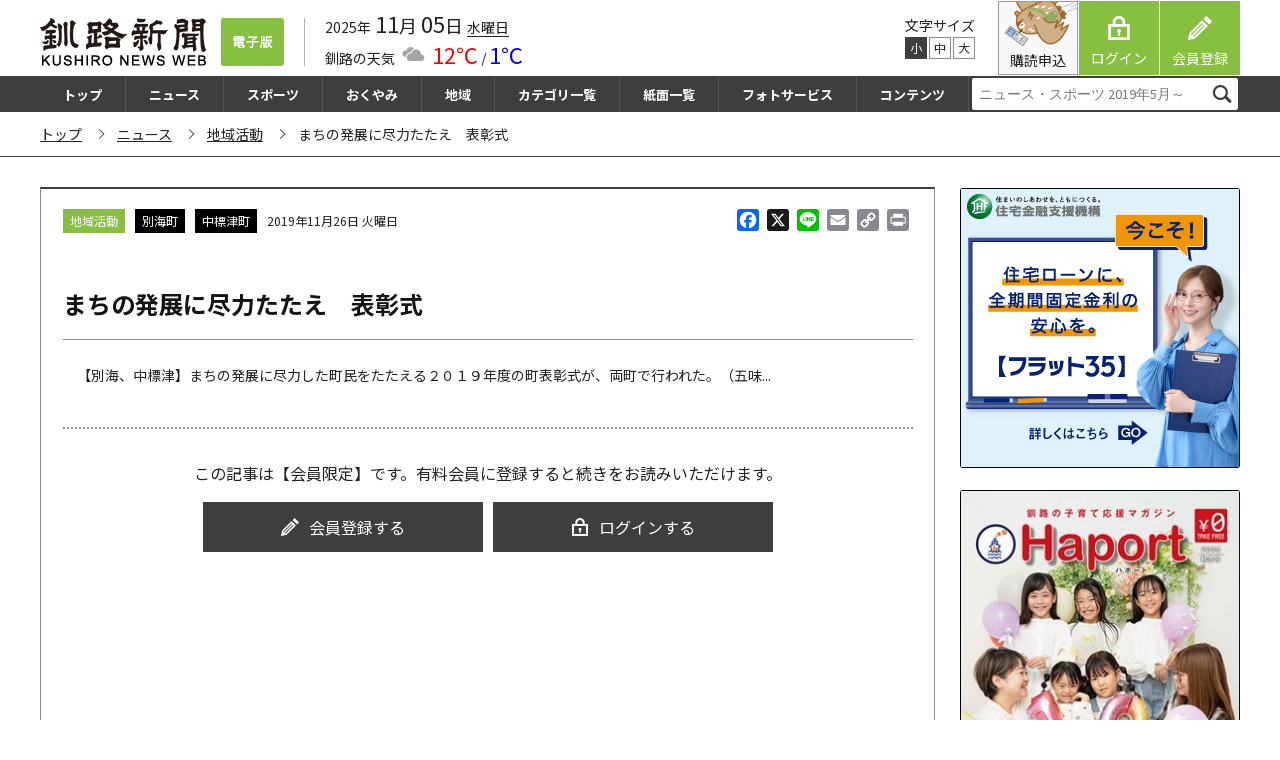

--- FILE ---
content_type: text/html; charset=UTF-8
request_url: https://kushironews.jp/2019/11/26/17316/
body_size: 41604
content:
<!doctype html>
<html lang="ja">
<head>
<meta charset="UTF-8">
<meta name="viewport" content="width=device-width, initial-scale=1, maximum-scale=2.0">
<link rel="profile" href="http://gmpg.org/xfn/11">
<link rel="pingback" href="https://kushironews.jp/cms_manage/xmlrpc.php">
<title>まちの発展に尽力たたえ　表彰式 &#8211; 釧路新聞電子版</title>
<meta name='robots' content='max-image-preview:large' />
<link rel='dns-prefetch' href='//stats.wp.com' />
<link rel='dns-prefetch' href='//static.addtoany.com' />
<link rel='dns-prefetch' href='//fonts.googleapis.com' />
<script id="wpp-js" src="https://kushironews.jp/cms_manage/wp-content/plugins/wordpress-popular-posts/assets/js/wpp.min.js?ver=7.2.0" data-sampling="1" data-sampling-rate="100" data-api-url="https://kushironews.jp/wp-json/wordpress-popular-posts" data-post-id="17316" data-token="9722857174" data-lang="0" data-debug="0"></script>
<link rel='stylesheet' id='wp-block-library-css' href='https://kushironews.jp/cms_manage/wp-includes/css/dist/block-library/style.min.css?ver=6.1.1' media='all' />
<style id='wp-block-library-theme-inline-css'>
.wp-block-audio figcaption{color:#555;font-size:13px;text-align:center}.is-dark-theme .wp-block-audio figcaption{color:hsla(0,0%,100%,.65)}.wp-block-audio{margin:0 0 1em}.wp-block-code{border:1px solid #ccc;border-radius:4px;font-family:Menlo,Consolas,monaco,monospace;padding:.8em 1em}.wp-block-embed figcaption{color:#555;font-size:13px;text-align:center}.is-dark-theme .wp-block-embed figcaption{color:hsla(0,0%,100%,.65)}.wp-block-embed{margin:0 0 1em}.blocks-gallery-caption{color:#555;font-size:13px;text-align:center}.is-dark-theme .blocks-gallery-caption{color:hsla(0,0%,100%,.65)}.wp-block-image figcaption{color:#555;font-size:13px;text-align:center}.is-dark-theme .wp-block-image figcaption{color:hsla(0,0%,100%,.65)}.wp-block-image{margin:0 0 1em}.wp-block-pullquote{border-top:4px solid;border-bottom:4px solid;margin-bottom:1.75em;color:currentColor}.wp-block-pullquote__citation,.wp-block-pullquote cite,.wp-block-pullquote footer{color:currentColor;text-transform:uppercase;font-size:.8125em;font-style:normal}.wp-block-quote{border-left:.25em solid;margin:0 0 1.75em;padding-left:1em}.wp-block-quote cite,.wp-block-quote footer{color:currentColor;font-size:.8125em;position:relative;font-style:normal}.wp-block-quote.has-text-align-right{border-left:none;border-right:.25em solid;padding-left:0;padding-right:1em}.wp-block-quote.has-text-align-center{border:none;padding-left:0}.wp-block-quote.is-large,.wp-block-quote.is-style-large,.wp-block-quote.is-style-plain{border:none}.wp-block-search .wp-block-search__label{font-weight:700}.wp-block-search__button{border:1px solid #ccc;padding:.375em .625em}:where(.wp-block-group.has-background){padding:1.25em 2.375em}.wp-block-separator.has-css-opacity{opacity:.4}.wp-block-separator{border:none;border-bottom:2px solid;margin-left:auto;margin-right:auto}.wp-block-separator.has-alpha-channel-opacity{opacity:1}.wp-block-separator:not(.is-style-wide):not(.is-style-dots){width:100px}.wp-block-separator.has-background:not(.is-style-dots){border-bottom:none;height:1px}.wp-block-separator.has-background:not(.is-style-wide):not(.is-style-dots){height:2px}.wp-block-table{margin:"0 0 1em 0"}.wp-block-table thead{border-bottom:3px solid}.wp-block-table tfoot{border-top:3px solid}.wp-block-table td,.wp-block-table th{word-break:normal}.wp-block-table figcaption{color:#555;font-size:13px;text-align:center}.is-dark-theme .wp-block-table figcaption{color:hsla(0,0%,100%,.65)}.wp-block-video figcaption{color:#555;font-size:13px;text-align:center}.is-dark-theme .wp-block-video figcaption{color:hsla(0,0%,100%,.65)}.wp-block-video{margin:0 0 1em}.wp-block-template-part.has-background{padding:1.25em 2.375em;margin-top:0;margin-bottom:0}
</style>
<link rel='stylesheet' id='wc-blocks-vendors-style-css' href='https://kushironews.jp/cms_manage/wp-content/plugins/woocommerce/packages/woocommerce-blocks/build/wc-blocks-vendors-style.css?ver=10.2.4' media='all' />
<link rel='stylesheet' id='wc-blocks-style-css' href='https://kushironews.jp/cms_manage/wp-content/plugins/woocommerce/packages/woocommerce-blocks/build/wc-blocks-style.css?ver=10.2.4' media='all' />
<link rel='stylesheet' id='storefront-gutenberg-blocks-css' href='https://kushironews.jp/cms_manage/wp-content/themes/storefront/assets/css/base/gutenberg-blocks.css?ver=4.2.0' media='all' />
<style id='storefront-gutenberg-blocks-inline-css'>

				.wp-block-button__link:not(.has-text-color) {
					color: #333333;
				}

				.wp-block-button__link:not(.has-text-color):hover,
				.wp-block-button__link:not(.has-text-color):focus,
				.wp-block-button__link:not(.has-text-color):active {
					color: #333333;
				}

				.wp-block-button__link:not(.has-background) {
					background-color: #eeeeee;
				}

				.wp-block-button__link:not(.has-background):hover,
				.wp-block-button__link:not(.has-background):focus,
				.wp-block-button__link:not(.has-background):active {
					border-color: #d5d5d5;
					background-color: #d5d5d5;
				}

				.wc-block-grid__products .wc-block-grid__product .wp-block-button__link {
					background-color: #eeeeee;
					border-color: #eeeeee;
					color: #333333;
				}

				.wp-block-quote footer,
				.wp-block-quote cite,
				.wp-block-quote__citation {
					color: #6d6d6d;
				}

				.wp-block-pullquote cite,
				.wp-block-pullquote footer,
				.wp-block-pullquote__citation {
					color: #6d6d6d;
				}

				.wp-block-image figcaption {
					color: #6d6d6d;
				}

				.wp-block-separator.is-style-dots::before {
					color: #333333;
				}

				.wp-block-file a.wp-block-file__button {
					color: #333333;
					background-color: #eeeeee;
					border-color: #eeeeee;
				}

				.wp-block-file a.wp-block-file__button:hover,
				.wp-block-file a.wp-block-file__button:focus,
				.wp-block-file a.wp-block-file__button:active {
					color: #333333;
					background-color: #d5d5d5;
				}

				.wp-block-code,
				.wp-block-preformatted pre {
					color: #6d6d6d;
				}

				.wp-block-table:not( .has-background ):not( .is-style-stripes ) tbody tr:nth-child(2n) td {
					background-color: #fdfdfd;
				}

				.wp-block-cover .wp-block-cover__inner-container h1:not(.has-text-color),
				.wp-block-cover .wp-block-cover__inner-container h2:not(.has-text-color),
				.wp-block-cover .wp-block-cover__inner-container h3:not(.has-text-color),
				.wp-block-cover .wp-block-cover__inner-container h4:not(.has-text-color),
				.wp-block-cover .wp-block-cover__inner-container h5:not(.has-text-color),
				.wp-block-cover .wp-block-cover__inner-container h6:not(.has-text-color) {
					color: #000000;
				}

				.wc-block-components-price-slider__range-input-progress,
				.rtl .wc-block-components-price-slider__range-input-progress {
					--range-color: #7f54b3;
				}

				/* Target only IE11 */
				@media all and (-ms-high-contrast: none), (-ms-high-contrast: active) {
					.wc-block-components-price-slider__range-input-progress {
						background: #7f54b3;
					}
				}

				.wc-block-components-button:not(.is-link) {
					background-color: #333333;
					color: #ffffff;
				}

				.wc-block-components-button:not(.is-link):hover,
				.wc-block-components-button:not(.is-link):focus,
				.wc-block-components-button:not(.is-link):active {
					background-color: #1a1a1a;
					color: #ffffff;
				}

				.wc-block-components-button:not(.is-link):disabled {
					background-color: #333333;
					color: #ffffff;
				}

				.wc-block-cart__submit-container {
					background-color: #ffffff;
				}

				.wc-block-cart__submit-container::before {
					color: rgba(220,220,220,0.5);
				}

				.wc-block-components-order-summary-item__quantity {
					background-color: #ffffff;
					border-color: #6d6d6d;
					box-shadow: 0 0 0 2px #ffffff;
					color: #6d6d6d;
				}
			
</style>
<link rel='stylesheet' id='classic-theme-styles-css' href='https://kushironews.jp/cms_manage/wp-includes/css/classic-themes.min.css?ver=1' media='all' />
<style id='global-styles-inline-css'>
body{--wp--preset--color--black: #000000;--wp--preset--color--cyan-bluish-gray: #abb8c3;--wp--preset--color--white: #ffffff;--wp--preset--color--pale-pink: #f78da7;--wp--preset--color--vivid-red: #cf2e2e;--wp--preset--color--luminous-vivid-orange: #ff6900;--wp--preset--color--luminous-vivid-amber: #fcb900;--wp--preset--color--light-green-cyan: #7bdcb5;--wp--preset--color--vivid-green-cyan: #00d084;--wp--preset--color--pale-cyan-blue: #8ed1fc;--wp--preset--color--vivid-cyan-blue: #0693e3;--wp--preset--color--vivid-purple: #9b51e0;--wp--preset--gradient--vivid-cyan-blue-to-vivid-purple: linear-gradient(135deg,rgba(6,147,227,1) 0%,rgb(155,81,224) 100%);--wp--preset--gradient--light-green-cyan-to-vivid-green-cyan: linear-gradient(135deg,rgb(122,220,180) 0%,rgb(0,208,130) 100%);--wp--preset--gradient--luminous-vivid-amber-to-luminous-vivid-orange: linear-gradient(135deg,rgba(252,185,0,1) 0%,rgba(255,105,0,1) 100%);--wp--preset--gradient--luminous-vivid-orange-to-vivid-red: linear-gradient(135deg,rgba(255,105,0,1) 0%,rgb(207,46,46) 100%);--wp--preset--gradient--very-light-gray-to-cyan-bluish-gray: linear-gradient(135deg,rgb(238,238,238) 0%,rgb(169,184,195) 100%);--wp--preset--gradient--cool-to-warm-spectrum: linear-gradient(135deg,rgb(74,234,220) 0%,rgb(151,120,209) 20%,rgb(207,42,186) 40%,rgb(238,44,130) 60%,rgb(251,105,98) 80%,rgb(254,248,76) 100%);--wp--preset--gradient--blush-light-purple: linear-gradient(135deg,rgb(255,206,236) 0%,rgb(152,150,240) 100%);--wp--preset--gradient--blush-bordeaux: linear-gradient(135deg,rgb(254,205,165) 0%,rgb(254,45,45) 50%,rgb(107,0,62) 100%);--wp--preset--gradient--luminous-dusk: linear-gradient(135deg,rgb(255,203,112) 0%,rgb(199,81,192) 50%,rgb(65,88,208) 100%);--wp--preset--gradient--pale-ocean: linear-gradient(135deg,rgb(255,245,203) 0%,rgb(182,227,212) 50%,rgb(51,167,181) 100%);--wp--preset--gradient--electric-grass: linear-gradient(135deg,rgb(202,248,128) 0%,rgb(113,206,126) 100%);--wp--preset--gradient--midnight: linear-gradient(135deg,rgb(2,3,129) 0%,rgb(40,116,252) 100%);--wp--preset--duotone--dark-grayscale: url('#wp-duotone-dark-grayscale');--wp--preset--duotone--grayscale: url('#wp-duotone-grayscale');--wp--preset--duotone--purple-yellow: url('#wp-duotone-purple-yellow');--wp--preset--duotone--blue-red: url('#wp-duotone-blue-red');--wp--preset--duotone--midnight: url('#wp-duotone-midnight');--wp--preset--duotone--magenta-yellow: url('#wp-duotone-magenta-yellow');--wp--preset--duotone--purple-green: url('#wp-duotone-purple-green');--wp--preset--duotone--blue-orange: url('#wp-duotone-blue-orange');--wp--preset--font-size--small: 14px;--wp--preset--font-size--medium: 23px;--wp--preset--font-size--large: 26px;--wp--preset--font-size--x-large: 42px;--wp--preset--font-size--normal: 16px;--wp--preset--font-size--huge: 37px;--wp--preset--spacing--20: 0.44rem;--wp--preset--spacing--30: 0.67rem;--wp--preset--spacing--40: 1rem;--wp--preset--spacing--50: 1.5rem;--wp--preset--spacing--60: 2.25rem;--wp--preset--spacing--70: 3.38rem;--wp--preset--spacing--80: 5.06rem;}:where(.is-layout-flex){gap: 0.5em;}body .is-layout-flow > .alignleft{float: left;margin-inline-start: 0;margin-inline-end: 2em;}body .is-layout-flow > .alignright{float: right;margin-inline-start: 2em;margin-inline-end: 0;}body .is-layout-flow > .aligncenter{margin-left: auto !important;margin-right: auto !important;}body .is-layout-constrained > .alignleft{float: left;margin-inline-start: 0;margin-inline-end: 2em;}body .is-layout-constrained > .alignright{float: right;margin-inline-start: 2em;margin-inline-end: 0;}body .is-layout-constrained > .aligncenter{margin-left: auto !important;margin-right: auto !important;}body .is-layout-constrained > :where(:not(.alignleft):not(.alignright):not(.alignfull)){max-width: var(--wp--style--global--content-size);margin-left: auto !important;margin-right: auto !important;}body .is-layout-constrained > .alignwide{max-width: var(--wp--style--global--wide-size);}body .is-layout-flex{display: flex;}body .is-layout-flex{flex-wrap: wrap;align-items: center;}body .is-layout-flex > *{margin: 0;}:where(.wp-block-columns.is-layout-flex){gap: 2em;}.has-black-color{color: var(--wp--preset--color--black) !important;}.has-cyan-bluish-gray-color{color: var(--wp--preset--color--cyan-bluish-gray) !important;}.has-white-color{color: var(--wp--preset--color--white) !important;}.has-pale-pink-color{color: var(--wp--preset--color--pale-pink) !important;}.has-vivid-red-color{color: var(--wp--preset--color--vivid-red) !important;}.has-luminous-vivid-orange-color{color: var(--wp--preset--color--luminous-vivid-orange) !important;}.has-luminous-vivid-amber-color{color: var(--wp--preset--color--luminous-vivid-amber) !important;}.has-light-green-cyan-color{color: var(--wp--preset--color--light-green-cyan) !important;}.has-vivid-green-cyan-color{color: var(--wp--preset--color--vivid-green-cyan) !important;}.has-pale-cyan-blue-color{color: var(--wp--preset--color--pale-cyan-blue) !important;}.has-vivid-cyan-blue-color{color: var(--wp--preset--color--vivid-cyan-blue) !important;}.has-vivid-purple-color{color: var(--wp--preset--color--vivid-purple) !important;}.has-black-background-color{background-color: var(--wp--preset--color--black) !important;}.has-cyan-bluish-gray-background-color{background-color: var(--wp--preset--color--cyan-bluish-gray) !important;}.has-white-background-color{background-color: var(--wp--preset--color--white) !important;}.has-pale-pink-background-color{background-color: var(--wp--preset--color--pale-pink) !important;}.has-vivid-red-background-color{background-color: var(--wp--preset--color--vivid-red) !important;}.has-luminous-vivid-orange-background-color{background-color: var(--wp--preset--color--luminous-vivid-orange) !important;}.has-luminous-vivid-amber-background-color{background-color: var(--wp--preset--color--luminous-vivid-amber) !important;}.has-light-green-cyan-background-color{background-color: var(--wp--preset--color--light-green-cyan) !important;}.has-vivid-green-cyan-background-color{background-color: var(--wp--preset--color--vivid-green-cyan) !important;}.has-pale-cyan-blue-background-color{background-color: var(--wp--preset--color--pale-cyan-blue) !important;}.has-vivid-cyan-blue-background-color{background-color: var(--wp--preset--color--vivid-cyan-blue) !important;}.has-vivid-purple-background-color{background-color: var(--wp--preset--color--vivid-purple) !important;}.has-black-border-color{border-color: var(--wp--preset--color--black) !important;}.has-cyan-bluish-gray-border-color{border-color: var(--wp--preset--color--cyan-bluish-gray) !important;}.has-white-border-color{border-color: var(--wp--preset--color--white) !important;}.has-pale-pink-border-color{border-color: var(--wp--preset--color--pale-pink) !important;}.has-vivid-red-border-color{border-color: var(--wp--preset--color--vivid-red) !important;}.has-luminous-vivid-orange-border-color{border-color: var(--wp--preset--color--luminous-vivid-orange) !important;}.has-luminous-vivid-amber-border-color{border-color: var(--wp--preset--color--luminous-vivid-amber) !important;}.has-light-green-cyan-border-color{border-color: var(--wp--preset--color--light-green-cyan) !important;}.has-vivid-green-cyan-border-color{border-color: var(--wp--preset--color--vivid-green-cyan) !important;}.has-pale-cyan-blue-border-color{border-color: var(--wp--preset--color--pale-cyan-blue) !important;}.has-vivid-cyan-blue-border-color{border-color: var(--wp--preset--color--vivid-cyan-blue) !important;}.has-vivid-purple-border-color{border-color: var(--wp--preset--color--vivid-purple) !important;}.has-vivid-cyan-blue-to-vivid-purple-gradient-background{background: var(--wp--preset--gradient--vivid-cyan-blue-to-vivid-purple) !important;}.has-light-green-cyan-to-vivid-green-cyan-gradient-background{background: var(--wp--preset--gradient--light-green-cyan-to-vivid-green-cyan) !important;}.has-luminous-vivid-amber-to-luminous-vivid-orange-gradient-background{background: var(--wp--preset--gradient--luminous-vivid-amber-to-luminous-vivid-orange) !important;}.has-luminous-vivid-orange-to-vivid-red-gradient-background{background: var(--wp--preset--gradient--luminous-vivid-orange-to-vivid-red) !important;}.has-very-light-gray-to-cyan-bluish-gray-gradient-background{background: var(--wp--preset--gradient--very-light-gray-to-cyan-bluish-gray) !important;}.has-cool-to-warm-spectrum-gradient-background{background: var(--wp--preset--gradient--cool-to-warm-spectrum) !important;}.has-blush-light-purple-gradient-background{background: var(--wp--preset--gradient--blush-light-purple) !important;}.has-blush-bordeaux-gradient-background{background: var(--wp--preset--gradient--blush-bordeaux) !important;}.has-luminous-dusk-gradient-background{background: var(--wp--preset--gradient--luminous-dusk) !important;}.has-pale-ocean-gradient-background{background: var(--wp--preset--gradient--pale-ocean) !important;}.has-electric-grass-gradient-background{background: var(--wp--preset--gradient--electric-grass) !important;}.has-midnight-gradient-background{background: var(--wp--preset--gradient--midnight) !important;}.has-small-font-size{font-size: var(--wp--preset--font-size--small) !important;}.has-medium-font-size{font-size: var(--wp--preset--font-size--medium) !important;}.has-large-font-size{font-size: var(--wp--preset--font-size--large) !important;}.has-x-large-font-size{font-size: var(--wp--preset--font-size--x-large) !important;}
.wp-block-navigation a:where(:not(.wp-element-button)){color: inherit;}
:where(.wp-block-columns.is-layout-flex){gap: 2em;}
.wp-block-pullquote{font-size: 1.5em;line-height: 1.6;}
</style>
<link rel='stylesheet' id='contact-form-7-css' href='https://kushironews.jp/cms_manage/wp-content/plugins/contact-form-7/includes/css/styles.css?ver=5.7.7' media='all' />
<style id='woocommerce-inline-inline-css'>
.woocommerce form .form-row .required { visibility: visible; }
</style>
<link rel='stylesheet' id='xoo-el-style-css' href='https://kushironews.jp/cms_manage/wp-content/plugins/easy-login-woocommerce/assets/css/xoo-el-style.css?ver=2.4' media='all' />
<style id='xoo-el-style-inline-css'>

	.xoo-el-form-container button.btn.button.xoo-el-action-btn{
		background-color: #333;
		color: #fff;
		font-weight: 600;
		font-size: 15px;
		height: 40px;
	}

.xoo-el-inmodal{
	max-width: 800px;
	max-height: 600px;
}
.xoo-el-sidebar{
	background-image: url(https://kushironews.jp/cms_manage/wp-content/uploads/2020/02/login_okuro.png);
	min-width: 48%;
}
.xoo-el-main, .xoo-el-main a , .xoo-el-main label{
	color: #000000;
}
.xoo-el-srcont{
	background-color: #ffffff;
}
.xoo-el-form-container ul.xoo-el-tabs li.xoo-el-active {
	background-color: #87c040;
	color: #ffffff;
}
.xoo-el-form-container ul.xoo-el-tabs li{
	background-color:  #eee;
	color: #fff;
}
.xoo-el-main{
	padding: 40px 30px;
}

.xoo-el-form-container button.xoo-el-action-btn:not(.button){
    font-weight: 600;
    font-size: 15px;
}



	.xoo-el-modal:before {
	    content: '';
	    display: inline-block;
	    height: 100%;
	    vertical-align: middle;
	    margin-right: -0.25em;
	}




</style>
<link rel='stylesheet' id='xoo-el-fonts-css' href='https://kushironews.jp/cms_manage/wp-content/plugins/easy-login-woocommerce/assets/css/xoo-el-fonts.css?ver=2.4' media='all' />
<link rel='stylesheet' id='xoo-aff-style-css' href='https://kushironews.jp/cms_manage/wp-content/plugins/easy-login-woocommerce/xoo-form-fields-fw/assets/css/xoo-aff-style.css?ver=1.1' media='all' />
<style id='xoo-aff-style-inline-css'>

.xoo-aff-input-group .xoo-aff-input-icon{
	background-color:  #eee;
	color:  #555;
	max-width: 40px;
	min-width: 40px;
	border: 1px solid  #ccc;
	border-right: 0;
	font-size: 14px;
}
.xoo-aff-group{
	margin-bottom: 30px;
}

.xoo-aff-group input[type="text"], .xoo-aff-group input[type="password"], .xoo-aff-group input[type="email"], .xoo-aff-group input[type="number"], .xoo-aff-group select, .xoo-aff-group select + .select2{
	background-color: #fff;
	color: #777;
}

.xoo-aff-group input[type="text"]::placeholder, .xoo-aff-group input[type="password"]::placeholder, .xoo-aff-group input[type="email"]::placeholder, .xoo-aff-group input[type="number"]::placeholder, .xoo-aff-group select::placeholder{
	color: #777;
	opacity: 0.7;
}

.xoo-aff-group input[type="text"]:focus, .xoo-aff-group input[type="password"]:focus, .xoo-aff-group input[type="email"]:focus, .xoo-aff-group input[type="number"]:focus, .xoo-aff-group select:focus, .xoo-aff-group select + .select2:focus{
	background-color: #ededed;
	color: #000;
}



	.xoo-aff-group input[type="text"], .xoo-aff-group input[type="password"], .xoo-aff-group input[type="email"], .xoo-aff-group input[type="number"], .xoo-aff-group select{
		border-bottom-left-radius: 0;
		border-top-left-radius: 0;
	}


</style>
<link rel='stylesheet' id='xoo-aff-font-awesome5-css' href='https://kushironews.jp/cms_manage/wp-content/plugins/easy-login-woocommerce/xoo-form-fields-fw/lib/fontawesome5/css/all.min.css?ver=6.1.1' media='all' />
<link rel='stylesheet' id='select2-css' href='https://kushironews.jp/cms_manage/wp-content/plugins/woocommerce/assets/css/select2.css?ver=7.8.2' media='all' />
<link rel='stylesheet' id='wordpress-popular-posts-css-css' href='https://kushironews.jp/cms_manage/wp-content/plugins/wordpress-popular-posts/assets/css/wpp.css?ver=7.2.0' media='all' />
<link rel='stylesheet' id='wc-gateway-linepay-smart-payment-buttons-css' href='https://kushironews.jp/cms_manage/wp-content/plugins/woocommerce-for-japan/assets/css/linepay_button.css?ver=6.1.1' media='all' />
<link rel='stylesheet' id='child-style-css' href='https://kushironews.jp/cms_manage/wp-content/themes/kushiroshinbun/style.css?ver=6.1.1' media='all' />
<link rel='stylesheet' id='storefront-style-css' href='https://kushironews.jp/cms_manage/wp-content/themes/storefront/style.css?ver=4.2.0' media='all' />
<style id='storefront-style-inline-css'>

			.main-navigation ul li a,
			.site-title a,
			ul.menu li a,
			.site-branding h1 a,
			button.menu-toggle,
			button.menu-toggle:hover,
			.handheld-navigation .dropdown-toggle {
				color: #333333;
			}

			button.menu-toggle,
			button.menu-toggle:hover {
				border-color: #333333;
			}

			.main-navigation ul li a:hover,
			.main-navigation ul li:hover > a,
			.site-title a:hover,
			.site-header ul.menu li.current-menu-item > a {
				color: #747474;
			}

			table:not( .has-background ) th {
				background-color: #f8f8f8;
			}

			table:not( .has-background ) tbody td {
				background-color: #fdfdfd;
			}

			table:not( .has-background ) tbody tr:nth-child(2n) td,
			fieldset,
			fieldset legend {
				background-color: #fbfbfb;
			}

			.site-header,
			.secondary-navigation ul ul,
			.main-navigation ul.menu > li.menu-item-has-children:after,
			.secondary-navigation ul.menu ul,
			.storefront-handheld-footer-bar,
			.storefront-handheld-footer-bar ul li > a,
			.storefront-handheld-footer-bar ul li.search .site-search,
			button.menu-toggle,
			button.menu-toggle:hover {
				background-color: #ffffff;
			}

			p.site-description,
			.site-header,
			.storefront-handheld-footer-bar {
				color: #404040;
			}

			button.menu-toggle:after,
			button.menu-toggle:before,
			button.menu-toggle span:before {
				background-color: #333333;
			}

			h1, h2, h3, h4, h5, h6, .wc-block-grid__product-title {
				color: #333333;
			}

			.widget h1 {
				border-bottom-color: #333333;
			}

			body,
			.secondary-navigation a {
				color: #6d6d6d;
			}

			.widget-area .widget a,
			.hentry .entry-header .posted-on a,
			.hentry .entry-header .post-author a,
			.hentry .entry-header .post-comments a,
			.hentry .entry-header .byline a {
				color: #727272;
			}

			a {
				color: #7f54b3;
			}

			a:focus,
			button:focus,
			.button.alt:focus,
			input:focus,
			textarea:focus,
			input[type="button"]:focus,
			input[type="reset"]:focus,
			input[type="submit"]:focus,
			input[type="email"]:focus,
			input[type="tel"]:focus,
			input[type="url"]:focus,
			input[type="password"]:focus,
			input[type="search"]:focus {
				outline-color: #7f54b3;
			}

			button, input[type="button"], input[type="reset"], input[type="submit"], .button, .widget a.button {
				background-color: #eeeeee;
				border-color: #eeeeee;
				color: #333333;
			}

			button:hover, input[type="button"]:hover, input[type="reset"]:hover, input[type="submit"]:hover, .button:hover, .widget a.button:hover {
				background-color: #d5d5d5;
				border-color: #d5d5d5;
				color: #333333;
			}

			button.alt, input[type="button"].alt, input[type="reset"].alt, input[type="submit"].alt, .button.alt, .widget-area .widget a.button.alt {
				background-color: #333333;
				border-color: #333333;
				color: #ffffff;
			}

			button.alt:hover, input[type="button"].alt:hover, input[type="reset"].alt:hover, input[type="submit"].alt:hover, .button.alt:hover, .widget-area .widget a.button.alt:hover {
				background-color: #1a1a1a;
				border-color: #1a1a1a;
				color: #ffffff;
			}

			.pagination .page-numbers li .page-numbers.current {
				background-color: #e6e6e6;
				color: #636363;
			}

			#comments .comment-list .comment-content .comment-text {
				background-color: #f8f8f8;
			}

			.site-footer {
				background-color: #f0f0f0;
				color: #6d6d6d;
			}

			.site-footer a:not(.button):not(.components-button) {
				color: #333333;
			}

			.site-footer .storefront-handheld-footer-bar a:not(.button):not(.components-button) {
				color: #333333;
			}

			.site-footer h1, .site-footer h2, .site-footer h3, .site-footer h4, .site-footer h5, .site-footer h6, .site-footer .widget .widget-title, .site-footer .widget .widgettitle {
				color: #333333;
			}

			.page-template-template-homepage.has-post-thumbnail .type-page.has-post-thumbnail .entry-title {
				color: #000000;
			}

			.page-template-template-homepage.has-post-thumbnail .type-page.has-post-thumbnail .entry-content {
				color: #000000;
			}

			@media screen and ( min-width: 768px ) {
				.secondary-navigation ul.menu a:hover {
					color: #595959;
				}

				.secondary-navigation ul.menu a {
					color: #404040;
				}

				.main-navigation ul.menu ul.sub-menu,
				.main-navigation ul.nav-menu ul.children {
					background-color: #f0f0f0;
				}

				.site-header {
					border-bottom-color: #f0f0f0;
				}
			}
</style>
<link rel='stylesheet' id='storefront-icons-css' href='https://kushironews.jp/cms_manage/wp-content/themes/storefront/assets/css/base/icons.css?ver=4.2.0' media='all' />
<link rel='stylesheet' id='storefront-fonts-css' href='https://fonts.googleapis.com/css?family=Source+Sans+Pro%3A400%2C300%2C300italic%2C400italic%2C600%2C700%2C900&#038;subset=latin%2Clatin-ext&#038;ver=4.2.0' media='all' />
<link rel='stylesheet' id='addtoany-css' href='https://kushironews.jp/cms_manage/wp-content/plugins/add-to-any/addtoany.min.css?ver=1.16' media='all' />
<link rel='stylesheet' id='storefront-woocommerce-style-css' href='https://kushironews.jp/cms_manage/wp-content/themes/storefront/assets/css/woocommerce/woocommerce.css?ver=4.2.0' media='all' />
<style id='storefront-woocommerce-style-inline-css'>
@font-face {
				font-family: star;
				src: url(https://kushironews.jp/cms_manage/wp-content/plugins/woocommerce/assets/fonts/star.eot);
				src:
					url(https://kushironews.jp/cms_manage/wp-content/plugins/woocommerce/assets/fonts/star.eot?#iefix) format("embedded-opentype"),
					url(https://kushironews.jp/cms_manage/wp-content/plugins/woocommerce/assets/fonts/star.woff) format("woff"),
					url(https://kushironews.jp/cms_manage/wp-content/plugins/woocommerce/assets/fonts/star.ttf) format("truetype"),
					url(https://kushironews.jp/cms_manage/wp-content/plugins/woocommerce/assets/fonts/star.svg#star) format("svg");
				font-weight: 400;
				font-style: normal;
			}
			@font-face {
				font-family: WooCommerce;
				src: url(https://kushironews.jp/cms_manage/wp-content/plugins/woocommerce/assets/fonts/WooCommerce.eot);
				src:
					url(https://kushironews.jp/cms_manage/wp-content/plugins/woocommerce/assets/fonts/WooCommerce.eot?#iefix) format("embedded-opentype"),
					url(https://kushironews.jp/cms_manage/wp-content/plugins/woocommerce/assets/fonts/WooCommerce.woff) format("woff"),
					url(https://kushironews.jp/cms_manage/wp-content/plugins/woocommerce/assets/fonts/WooCommerce.ttf) format("truetype"),
					url(https://kushironews.jp/cms_manage/wp-content/plugins/woocommerce/assets/fonts/WooCommerce.svg#WooCommerce) format("svg");
				font-weight: 400;
				font-style: normal;
			}

			a.cart-contents,
			.site-header-cart .widget_shopping_cart a {
				color: #333333;
			}

			a.cart-contents:hover,
			.site-header-cart .widget_shopping_cart a:hover,
			.site-header-cart:hover > li > a {
				color: #747474;
			}

			table.cart td.product-remove,
			table.cart td.actions {
				border-top-color: #ffffff;
			}

			.storefront-handheld-footer-bar ul li.cart .count {
				background-color: #333333;
				color: #ffffff;
				border-color: #ffffff;
			}

			.woocommerce-tabs ul.tabs li.active a,
			ul.products li.product .price,
			.onsale,
			.wc-block-grid__product-onsale,
			.widget_search form:before,
			.widget_product_search form:before {
				color: #6d6d6d;
			}

			.woocommerce-breadcrumb a,
			a.woocommerce-review-link,
			.product_meta a {
				color: #727272;
			}

			.wc-block-grid__product-onsale,
			.onsale {
				border-color: #6d6d6d;
			}

			.star-rating span:before,
			.quantity .plus, .quantity .minus,
			p.stars a:hover:after,
			p.stars a:after,
			.star-rating span:before,
			#payment .payment_methods li input[type=radio]:first-child:checked+label:before {
				color: #7f54b3;
			}

			.widget_price_filter .ui-slider .ui-slider-range,
			.widget_price_filter .ui-slider .ui-slider-handle {
				background-color: #7f54b3;
			}

			.order_details {
				background-color: #f8f8f8;
			}

			.order_details > li {
				border-bottom: 1px dotted #e3e3e3;
			}

			.order_details:before,
			.order_details:after {
				background: -webkit-linear-gradient(transparent 0,transparent 0),-webkit-linear-gradient(135deg,#f8f8f8 33.33%,transparent 33.33%),-webkit-linear-gradient(45deg,#f8f8f8 33.33%,transparent 33.33%)
			}

			#order_review {
				background-color: #ffffff;
			}

			#payment .payment_methods > li .payment_box,
			#payment .place-order {
				background-color: #fafafa;
			}

			#payment .payment_methods > li:not(.woocommerce-notice) {
				background-color: #f5f5f5;
			}

			#payment .payment_methods > li:not(.woocommerce-notice):hover {
				background-color: #f0f0f0;
			}

			.woocommerce-pagination .page-numbers li .page-numbers.current {
				background-color: #e6e6e6;
				color: #636363;
			}

			.wc-block-grid__product-onsale,
			.onsale,
			.woocommerce-pagination .page-numbers li .page-numbers:not(.current) {
				color: #6d6d6d;
			}

			p.stars a:before,
			p.stars a:hover~a:before,
			p.stars.selected a.active~a:before {
				color: #6d6d6d;
			}

			p.stars.selected a.active:before,
			p.stars:hover a:before,
			p.stars.selected a:not(.active):before,
			p.stars.selected a.active:before {
				color: #7f54b3;
			}

			.single-product div.product .woocommerce-product-gallery .woocommerce-product-gallery__trigger {
				background-color: #eeeeee;
				color: #333333;
			}

			.single-product div.product .woocommerce-product-gallery .woocommerce-product-gallery__trigger:hover {
				background-color: #d5d5d5;
				border-color: #d5d5d5;
				color: #333333;
			}

			.button.added_to_cart:focus,
			.button.wc-forward:focus {
				outline-color: #7f54b3;
			}

			.added_to_cart,
			.site-header-cart .widget_shopping_cart a.button,
			.wc-block-grid__products .wc-block-grid__product .wp-block-button__link {
				background-color: #eeeeee;
				border-color: #eeeeee;
				color: #333333;
			}

			.added_to_cart:hover,
			.site-header-cart .widget_shopping_cart a.button:hover,
			.wc-block-grid__products .wc-block-grid__product .wp-block-button__link:hover {
				background-color: #d5d5d5;
				border-color: #d5d5d5;
				color: #333333;
			}

			.added_to_cart.alt, .added_to_cart, .widget a.button.checkout {
				background-color: #333333;
				border-color: #333333;
				color: #ffffff;
			}

			.added_to_cart.alt:hover, .added_to_cart:hover, .widget a.button.checkout:hover {
				background-color: #1a1a1a;
				border-color: #1a1a1a;
				color: #ffffff;
			}

			.button.loading {
				color: #eeeeee;
			}

			.button.loading:hover {
				background-color: #eeeeee;
			}

			.button.loading:after {
				color: #333333;
			}

			@media screen and ( min-width: 768px ) {
				.site-header-cart .widget_shopping_cart,
				.site-header .product_list_widget li .quantity {
					color: #404040;
				}

				.site-header-cart .widget_shopping_cart .buttons,
				.site-header-cart .widget_shopping_cart .total {
					background-color: #f5f5f5;
				}

				.site-header-cart .widget_shopping_cart {
					background-color: #f0f0f0;
				}
			}
				.storefront-product-pagination a {
					color: #6d6d6d;
					background-color: #ffffff;
				}
				.storefront-sticky-add-to-cart {
					color: #6d6d6d;
					background-color: #ffffff;
				}

				.storefront-sticky-add-to-cart a:not(.button) {
					color: #333333;
				}
</style>
<link rel='stylesheet' id='storefront-child-style-css' href='https://kushironews.jp/cms_manage/wp-content/themes/kushiroshinbun/style.css?ver=6.1.1' media='all' />
<script src='https://kushironews.jp/cms_manage/wp-includes/js/dist/vendor/regenerator-runtime.min.js?ver=0.13.9' id='regenerator-runtime-js'></script>
<script src='https://kushironews.jp/cms_manage/wp-includes/js/dist/vendor/wp-polyfill.min.js?ver=3.15.0' id='wp-polyfill-js'></script>
<script src='https://kushironews.jp/cms_manage/wp-includes/js/dist/hooks.min.js?ver=4169d3cf8e8d95a3d6d5' id='wp-hooks-js'></script>
<script src='https://stats.wp.com/w.js?ver=202545' id='woo-tracks-js'></script>
<script id='addtoany-core-js-before'>
window.a2a_config=window.a2a_config||{};a2a_config.callbacks=[];a2a_config.overlays=[];a2a_config.templates={};a2a_localize = {
	Share: "共有",
	Save: "ブックマーク",
	Subscribe: "購読",
	Email: "メール",
	Bookmark: "ブックマーク",
	ShowAll: "すべて表示する",
	ShowLess: "小さく表示する",
	FindServices: "サービスを探す",
	FindAnyServiceToAddTo: "追加するサービスを今すぐ探す",
	PoweredBy: "Powered by",
	ShareViaEmail: "メールでシェアする",
	SubscribeViaEmail: "メールで購読する",
	BookmarkInYourBrowser: "ブラウザにブックマーク",
	BookmarkInstructions: "このページをブックマークするには、 Ctrl+D または \u2318+D を押下。",
	AddToYourFavorites: "お気に入りに追加",
	SendFromWebOrProgram: "任意のメールアドレスまたはメールプログラムから送信",
	EmailProgram: "メールプログラム",
	More: "詳細&#8230;",
	ThanksForSharing: "共有ありがとうございます !",
	ThanksForFollowing: "フォローありがとうございます !"
};
</script>
<script async src='https://static.addtoany.com/menu/page.js' id='addtoany-core-js'></script>
<script src='https://kushironews.jp/cms_manage/wp-includes/js/jquery/jquery.min.js?ver=3.6.1' id='jquery-core-js'></script>
<script src='https://kushironews.jp/cms_manage/wp-includes/js/jquery/jquery-migrate.min.js?ver=3.3.2' id='jquery-migrate-js'></script>
<script async src='https://kushironews.jp/cms_manage/wp-content/plugins/add-to-any/addtoany.min.js?ver=1.1' id='addtoany-jquery-js'></script>
<link rel="canonical" href="https://kushironews.jp/2019/11/26/17316/" />
            <style id="wpp-loading-animation-styles">@-webkit-keyframes bgslide{from{background-position-x:0}to{background-position-x:-200%}}@keyframes bgslide{from{background-position-x:0}to{background-position-x:-200%}}.wpp-widget-block-placeholder,.wpp-shortcode-placeholder{margin:0 auto;width:60px;height:3px;background:#dd3737;background:linear-gradient(90deg,#dd3737 0%,#571313 10%,#dd3737 100%);background-size:200% auto;border-radius:3px;-webkit-animation:bgslide 1s infinite linear;animation:bgslide 1s infinite linear}</style>
            <link rel="stylesheet" href="https://kushironews.jp/cms_manage/wp-content/themes/kushiroshinbun/assets/common/calendar/calendar.css" type="text/css" media="screen" />
<script type="text/javascript" src="https://kushironews.jp/cms_manage/wp-content/themes/kushiroshinbun/assets/common/calendar/dayChecker.js"></script>
<script type="text/javascript" src="https://kushironews.jp/cms_manage/wp-content/themes/kushiroshinbun/assets/common/calendar/util.js"></script>

<meta property="og:title" content="まちの発展に尽力たたえ　表彰式">
<meta property="og:description" content="　【別海、中標津】まちの発展に尽力した町民をたたえる２０１９年度の町表彰式が、両町で行われた。（五味">
<meta property="og:type" content="article">
<meta property="og:url" content="https://kushironews.jp/2019/11/26/17316/">
<meta property="og:image" content="https://kushironews.jp/cms_manage/wp-content/uploads/2019/11/fc743fe4310cc38a89f779a4ede48839.jpg">
<meta property="og:site_name" content="釧路新聞電子版">
<meta name="twitter:card" content="summary">
<meta name="twitter:site" content="@kushiroshimbun">
<meta property="og:locale" content="ja_JP">
	<noscript><style>.woocommerce-product-gallery{ opacity: 1 !important; }</style></noscript>
	
<!-- jquery -->
<script src="https://ajax.googleapis.com/ajax/libs/jquery/3.1.0/jquery.min.js"></script>

<!-- css -->
<link rel="stylesheet" href="https://kushironews.jp/cms_manage/wp-content/themes/kushiroshinbun/assets/css/reset.css">
<link rel="stylesheet" href="https://kushironews.jp/cms_manage/wp-content/themes/kushiroshinbun/assets/css/common.css">
<link rel="stylesheet" href="https://kushironews.jp/cms_manage/wp-content/themes/kushiroshinbun/assets/css/news_single_post/index.css">
<link href="https://fonts.googleapis.com/css?family=Noto+Sans+JP:400,700,900" rel="stylesheet">
<link rel="stylesheet" href="https://kushironews.jp/cms_manage/wp-content/themes/kushiroshinbun/assets/common/slick/slick.css">
<link rel="stylesheet" href="https://kushironews.jp/cms_manage/wp-content/themes/kushiroshinbun/assets/common/slick/slick-theme.css">
<link href="https://use.fontawesome.com/releases/v5.6.1/css/all.css" rel="stylesheet">
<link rel="shortcut icon" href="/favicon.ico">
<link rel="apple-touch-icon" sizes="180x180" href="/apple-touch-icon.png">



<!-- Google Tag Manager -->
<script>(function(w,d,s,l,i){w[l]=w[l]||[];w[l].push({'gtm.start':
new Date().getTime(),event:'gtm.js'});var f=d.getElementsByTagName(s)[0],
j=d.createElement(s),dl=l!='dataLayer'?'&l='+l:'';j.async=true;j.src=
'https://www.googletagmanager.com/gtm.js?id='+i+dl;f.parentNode.insertBefore(j,f);
})(window,document,'script','dataLayer','GTM-K3WTG7V');</script>
<!-- End Google Tag Manager -->

<!-- Google adsense -->
<meta name="google-adsense-account" content="ca-pub-9805147470674969">
<!-- Google adsense end -->

</head>

<body id="news_single_post">

<!-- Google Tag Manager (noscript) -->
<noscript><iframe src="https://www.googletagmanager.com/ns.html?id=GTM-K3WTG7V"
height="0" width="0" style="display:none;visibility:hidden"></iframe></noscript>
<!-- End Google Tag Manager (noscript) -->

<svg xmlns="http://www.w3.org/2000/svg" style="display:none;">
  <symbol id="ico-pen" viewBox="0 0 24 24">
    <path d="M14.078 4.232l-12.64 12.639-1.438 7.129 7.127-1.438 12.641-12.64-5.69-5.69zm-10.369 14.893l-.85-.85 11.141-11.125.849.849-11.14 11.126zm2.008 2.008l-.85-.85 11.141-11.125.85.85-11.141 11.125zm18.283-15.444l-2.816 2.818-5.691-5.691 2.816-2.816 5.691 5.689z"/>
  </symbol>
  <symbol id="ico-lock" viewBox="0 0 512 512">
    <g>
    	<path class="st0" d="M390.234,171.594v-37.375c0.016-36.969-15.078-70.719-39.328-94.906C326.719,15.063,292.969-0.016,256,0
    		c-36.969-0.016-70.719,15.063-94.906,39.313c-24.25,24.188-39.344,57.938-39.313,94.906v37.375H24.906V512h462.188v-29.063V171.594
    		H390.234z M179.891,134.219c0.016-21.094,8.469-39.938,22.297-53.813C216.047,66.594,234.891,58.125,256,58.125
    		s39.953,8.469,53.813,22.281c13.828,13.875,22.281,32.719,22.297,53.813v37.375H179.891V134.219z M83.031,229.719h345.938v224.156
    		H83.031V229.719z"></path>
    	<path class="st0" d="M297.859,321.844c0-23.125-18.75-41.875-41.859-41.875c-23.125,0-41.859,18.75-41.859,41.875
    		c0,17.031,10.219,31.625,24.828,38.156l-9.25,60.094H256h26.281L273.016,360C287.625,353.469,297.859,338.875,297.859,321.844z"></path>
    </g>
  </symbol>
  <symbol id="ico-crown" viewBox="0 0 24 24"><path d="M3 16l-3-10 7.104 4 4.896-8 4.896 8 7.104-4-3 10h-18zm0 2v4h18v-4h-18z"/></symbol>
  <symbol id="ico-calender" viewBox="0 0 512 512">
    <g>
    	<polygon class="st0" points="93.539,218.584 275.004,218.584 354.699,138.894 355.448,138.145 355.448,125.045 93.539,125.045 	"></polygon>
    	<polygon class="st0" points="402.213,433.724 46.77,433.724 46.77,78.276 402.213,78.276 402.213,91.467 448.983,56.572
    		448.983,31.506 0,31.506 0,480.494 448.983,480.494 448.983,289.204 402.213,335.974 	"></polygon>
    	<path class="st0" d="M229.358,274.708H93.539v28.062h120.476C218.602,292.858,223.932,283.312,229.358,274.708z"></path>
    	<path class="st0" d="M93.539,349.539v28.062h110.935c-3.275-8.796-4.302-18.334-3.649-28.062H93.539z"></path>
    	<path class="st0" d="M290.939,268.789c-15.501,15.501-55.612,80.76-40.11,96.27c15.51,15.51,80.76-24.609,96.27-40.11l63.755-63.77
    		l-56.155-56.15L290.939,268.789z"></path>
    	<path class="st0" d="M500.374,115.509c-15.511-15.502-40.649-15.502-56.15,0l-76.682,76.685l56.156,56.15l76.676-76.685
    		C515.875,156.158,515.875,131.019,500.374,115.509z M400.166,202.361l-9.636-9.628l53.684-53.684l9.619,9.618L400.166,202.361z"></path>
    </g>
  </symbol>
  <symbol id="ico-events" viewBox="0 0 24 24">
    <path d="M24 2v22h-24v-22h3v1c0 1.103.897 2 2 2s2-.897 2-2v-1h10v1c0 1.103.897 2 2 2s2-.897 2-2v-1h3zm-2 6h-20v14h20v-14zm-2-7c0-.552-.447-1-1-1s-1 .448-1 1v2c0 .552.447 1 1 1s1-.448 1-1v-2zm-14 2c0 .552-.447 1-1 1s-1-.448-1-1v-2c0-.552.447-1 1-1s1 .448 1 1v2zm1 11.729l.855-.791c1 .484 1.635.852 2.76 1.654 2.113-2.399 3.511-3.616 6.106-5.231l.279.64c-2.141 1.869-3.709 3.949-5.967 7.999-1.393-1.64-2.322-2.686-4.033-4.271z"/>
  </symbol>
  <symbol id="ico-home" viewBox="0 0 24 24">
    <path d="M12 6.453l9 8.375v9.172h-6v-6h-6v6h-6v-9.172l9-8.375zm12 5.695l-12-11.148-12 11.133 1.361 1.465 10.639-9.868 10.639 9.883 1.361-1.465z"/>
  </symbol>
  <symbol id="ico-search" viewBox="0 0 24 24">
    <path d="M23.809 21.646l-6.205-6.205c1.167-1.605 1.857-3.579 1.857-5.711 0-5.365-4.365-9.73-9.731-9.73-5.365 0-9.73 4.365-9.73 9.73 0 5.366 4.365 9.73 9.73 9.73 2.034 0 3.923-.627 5.487-1.698l6.238 6.238 2.354-2.354zm-20.955-11.916c0-3.792 3.085-6.877 6.877-6.877s6.877 3.085 6.877 6.877-3.085 6.877-6.877 6.877c-3.793 0-6.877-3.085-6.877-6.877z"/>
  </symbol>
  <symbol id="ico-newspaper" viewBox="0 0 24 24">
    <path d="M18 9h-12v1h12v-1zm-9 2h-3v1h3v-1zm0 2h-3v1h3v-1zm9-2h-3v1h3v-1zm0 2h-3v1h3v-1zm-4-2h-4v3h4v-3zm-1.832-3.028l-.46-1.941h.505l.24 1.345.27-1.345h.492l.238 1.32.249-1.32h.482l-.501 1.941h-.5l-.238-1.284-.271 1.284h-.506zm-.579-.396h-.78v-.406h.698v-.393h-.698v-.35h.74v-.396h-1.215v1.941h1.255v-.396zm3.257.028c-.149 0-.324-.043-.466-.116l-.024-.013-.098.398.015.008c.102.058.318.119.547.119.581 0 .788-.328.788-.61 0-.272-.161-.458-.507-.586-.254-.096-.338-.145-.338-.247 0-.098.1-.161.254-.161.136 0 .266.03.388.088l.023.011.107-.39-.015-.007c-.145-.065-.311-.098-.495-.098-.442 0-.739.239-.739.593 0 .262.181.458.535.581.227.081.304.144.304.247 0 .117-.102.183-.279.183zm-6.016-.959l.691 1.327h.485v-1.941h-.438v1.189l-.64-1.189h-.536v1.941h.438v-1.327zm13.212 8.993c.06.255-.277.414-.391.144-.136-.33-.356-1.734-.547-3.146-.103-.756-1.107-.663-1.104.118.003 1.215.002 2.228 0 4.027-.002 1.535.697 1.565 1.213 3.287.088.296.164.618.226.933l2.561-.895c-.893-1.747-.462-3.126-.373-4.255.122-1.543-.288-1.693-2.192-3.548.114.816.352 2.265.607 3.335zm-19.477-3.334c-1.904 1.854-2.314 2.005-2.192 3.548.089 1.128.52 2.507-.373 4.254l2.562.894c.062-.314.138-.637.226-.933.515-1.721 1.214-1.752 1.212-3.287-.002-1.8-.003-2.812 0-4.027.003-.781-1.002-.874-1.104-.118-.19 1.412-.411 2.816-.547 3.146-.113.271-.45.111-.391-.144.255-1.069.493-2.518.607-3.333zm2.435 4.696l.004-2h13.992l.004 2h-14zm-2-5.819v-6.681c0-.828.672-1.5 1.5-1.5h15c.828 0 1.5.672 1.5 1.5v6.681c-.138-.04-.282-.065-.436-.065-.41-.001-.812.166-1.102.457-.289.29-.449.686-.463 1.118v-7.691h-13.999v7.689c-.014-.432-.174-.827-.463-1.117-.29-.291-.691-.457-1.102-.457-.152 0-.296.026-.435.066z"/>
  </symbol>
  <symbol id="ico-double" viewBox="0 0 30.43 28.74">
    <path d="M18,16.74H6v1H18Zm-9,2H6v1H9Zm0,2H6v1H9Zm9-2H15v1h3Zm0,2H15v1h3Zm-4-2H10v3h4Zm-1.83-3-.46-1.94h.5l.24,1.34.27-1.34h.5l.23,1.32.25-1.32h.48l-.5,1.94h-.5l-.24-1.29-.27,1.29Zm-.58-.4h-.78v-.4h.7v-.4h-.7v-.35h.74v-.39H10.33v1.94h1.26Zm3.26,0a1,1,0,0,1-.47-.12h0l-.1.4h0a1.41,1.41,0,0,0,.55.12c.58,0,.79-.33.79-.61s-.16-.46-.51-.59-.34-.15-.34-.25.1-.16.26-.16a.85.85,0,0,1,.38.09h0l.1-.39h0a1.28,1.28,0,0,0-.5-.09c-.44,0-.73.23-.73.59s.18.46.53.58.31.14.31.25-.11.18-.28.18m-6-1,.69,1.33H10V13.77H9.57V15l-.64-1.19H8.39v1.94h.44Zm13.21,9c.06.26-.28.42-.39.15a25.23,25.23,0,0,1-.55-3.15.55.55,0,1,0-1.1.12v4c0,1.53.7,1.56,1.21,3.28a9.22,9.22,0,0,1,.23.94l2.56-.9c-.89-1.75-.46-3.12-.37-4.25.12-1.55-.29-1.7-2.2-3.55.12.81.36,2.26.61,3.33M2.56,20C.66,21.89.25,22,.37,23.59c.09,1.13.52,2.5-.37,4.25l2.56.9a9.22,9.22,0,0,1,.23-.94C3.3,26.08,4,26.05,4,24.52v-4a.55.55,0,1,0-1.1-.12,25.23,25.23,0,0,1-.55,3.15c-.11.27-.45.11-.39-.15.25-1.07.49-2.52.6-3.33M5,24.74v-2H19v2ZM3,18.92V12.24a1.5,1.5,0,0,1,1.5-1.5h15a1.5,1.5,0,0,1,1.5,1.5v6.68a1.51,1.51,0,0,0-1.54.39A1.61,1.61,0,0,0,19,20.43V12.74H5v7.68a1.6,1.6,0,0,0-.46-1.11,1.57,1.57,0,0,0-1.11-.46,1.55,1.55,0,0,0-.43.07" transform="translate(0 0)"/><rect x="16.27" y="1.78" width="6.19" height="3.22"/><path d="M21.63,13.66H28.7v-4H16.27v.41h3.34a1.94,1.94,0,0,1,2,1.88h0Z" transform="translate(0 0)"/><rect x="16.27" y="5.51" width="6.19" height="3.22"/><polygon points="14.19 0 14.19 10.06 14.95 10.06 14.95 0.82 29.67 0.82 29.67 19.31 22.55 19.31 23.4 20.13 30.43 20.13 30.43 0 14.19 0"/>
    <rect x="23.5" y="1.78" width="5.21" height="6.9"/>
    <rect x="21.63" y="14.4" width="7.07" height="3.69"/>
  </symbol>
  <symbol id="ico-download" viewBox="0 0 24 24"><path d="M7 2v-2h10v2h-10zm0 4h10v-2h-10v2zm10 7v-5h-10v5h-6l11 11 11-11h-6z"/></symbol>
  <symbol id="ico-papers" viewBox="0 0 24 24"><path d="M20 12h-12v1h12v-1zm-9 2h-3v1h3v-1zm0 2h-3v1h3v-1zm9-2h-3v1h3v-1zm0 2h-3v1h3v-1zm-4-2h-4v3h4v-3zm6-7v12h-16v-12h16zm2-2h-20v18h20v-18zm-9.832 5.972l-.46-1.941h.505l.24 1.345.27-1.345h.492l.238 1.32.249-1.32h.482l-.501 1.941h-.5l-.238-1.284-.271 1.284h-.506zm-.579-.396h-.78v-.406h.698v-.393h-.698v-.35h.74v-.396h-1.215v1.941h1.255v-.396zm3.257.028c-.149 0-.324-.043-.466-.116l-.024-.013-.098.398.015.008c.102.058.318.119.547.119.581 0 .788-.328.788-.61 0-.272-.161-.458-.507-.586-.254-.096-.338-.145-.338-.247 0-.098.1-.161.254-.161.136 0 .266.03.388.088l.023.011.107-.39-.015-.007c-.145-.065-.311-.098-.495-.098-.442 0-.739.239-.739.593 0 .262.181.458.535.581.227.081.304.144.304.247 0 .117-.102.183-.279.183zm-6.016-.959l.691 1.327h.485v-1.941h-.438v1.189l-.641-1.189h-.536v1.941h.438v-1.327zm11.17-6.645h-20v18h-2v-20h22v2z"/></symbol>
  <symbol id="ico-file" viewBox="0 0 24 24"><path d="M11.362 2c4.156 0 2.638 6 2.638 6s6-1.65 6 2.457v11.543h-16v-20h7.362zm.827-2h-10.189v24h20v-14.386c0-2.391-6.648-9.614-9.811-9.614zm4.811 13h-3v-1h3v1zm0 2h-3v1h3v-1zm0 3h-10v1h10v-1zm-5-6h-5v4h5v-4z"/></symbol>
  <symbol id="ico-camera" viewBox="0 0 24 24"><path d="M5 5h-3v-1h3v1zm8 5c-1.654 0-3 1.346-3 3s1.346 3 3 3 3-1.346 3-3-1.346-3-3-3zm11-4v15h-24v-15h5.93c.669 0 1.293-.334 1.664-.891l1.406-2.109h8l1.406 2.109c.371.557.995.891 1.664.891h3.93zm-19 4c0-.552-.447-1-1-1-.553 0-1 .448-1 1s.447 1 1 1c.553 0 1-.448 1-1zm13 3c0-2.761-2.239-5-5-5s-5 2.239-5 5 2.239 5 5 5 5-2.239 5-5z"/></symbol>
  <symbol id="ico-note" viewBox="0 0 24 24"><path d="M4 22v-20h16v11.543c0 4.107-6 2.457-6 2.457s1.518 6-2.638 6h-7.362zm18-7.614v-14.386h-20v24h10.189c3.163 0 9.811-7.223 9.811-9.614zm-5-1.386h-10v-1h10v1zm0-4h-10v1h10v-1zm0-3h-10v1h10v-1z"/></symbol>

  <symbol id="ico-mail" viewBox="0 0 24 24"><path d="M0 3v18h24v-18h-24zm6.623 7.929l-4.623 5.712v-9.458l4.623 3.746zm-4.141-5.929h19.035l-9.517 7.713-9.518-7.713zm5.694 7.188l3.824 3.099 3.83-3.104 5.612 6.817h-18.779l5.513-6.812zm9.208-1.264l4.616-3.741v9.348l-4.616-5.607z"/></symbol>

  <symbol id="ico-cart" viewBox="0 0 24 24"><path d="M10 19.5c0 .829-.672 1.5-1.5 1.5s-1.5-.671-1.5-1.5c0-.828.672-1.5 1.5-1.5s1.5.672 1.5 1.5zm3.5-1.5c-.828 0-1.5.671-1.5 1.5s.672 1.5 1.5 1.5 1.5-.671 1.5-1.5c0-.828-.672-1.5-1.5-1.5zm1.336-5l1.977-7h-16.813l2.938 7h11.898zm4.969-10l-3.432 12h-12.597l.839 2h13.239l3.474-12h1.929l.743-2h-4.195z"/></symbol>
</svg>

	<header id="top_header">
		<div id="header_upper" class="inner c_df">
			<div class="header_left c_df">
									<div class="logo">
						<a href="https://kushironews.jp">
							<img class="c_s_dn" src="https://kushironews.jp/cms_manage/wp-content/themes/kushiroshinbun/assets/img/common/header_logo.png" alt="釧路新聞">
							<img class="c_dn c_s_db" src="https://kushironews.jp/cms_manage/wp-content/themes/kushiroshinbun/assets/img/common/header_logo_sp.png" alt="釧路新聞">
						</a>
					</div>
								<div class="header_info c_s_dn">
					<div class="data">
						<p>
							<span class="year">2025年</span>
							<span class="month">11</span>月
							<span class="day">05</span>日
							<span class="week">水曜日</span>
						</p>
					</div>
					<div class="weather">
						<div id="wij_weather_in_japan">
							<div id="wij_container" class="count1">
								<a href="/weather/">
						        <p class="location">釧路の天気</p>
						        <ul>
						          <li>
						            
						            	<img class="panel" src="https://kushironews.jp/cms_manage/wp-content/themes/kushiroshinbun/assets/img/common/icn_broken clouds.png" alt="broken clouds" scale="0">
							            <p class="thermometer"><span>12℃</span> / <span>1℃<span></span></span></p>

						            						          </li>
						        </ul>
						        </a>
						    </div>
					  	</div>

						<!---->
					</div>
				</div>
			</div>
			<div class="header_right c_df c_s_dn">
        				<div class="font_size">
					<p>文字サイズ</p>
					<div id="size_select">
						<div id="font_small" class="font_small active">
							<p>小</p>
						</div>
						<div id="font_normal" class="font_normal">
							<p>中</p>
						</div>
						<div id="font_large" class="font_large">
							<p>大</p>
						</div>
					</div>
				</div>
				<div class="submenu">
					<ul class="c_df">
						<li>
							<a href="https://kushironews.jp/kodoku/">
								<img src="https://kushironews.jp/cms_manage/wp-content/themes/kushiroshinbun/assets/img/common/ico_application.png" alt="購読申込み">
								<span>購読申込</span>
							</a>
						</li>
              						<li>
						  <a class="xoo-el-action-sc xoo-el-login-tgr">
  								<svg class="c_icon"><use xlink:href="#ico-lock"/></svg>
  								<span>ログイン</span>
  							</a>
  						</li>
  						<li>
                <a href="https://kushironews.jp/new_register_user">
  								<svg class="c_icon"><use xlink:href="#ico-pen"/></svg>
  								<span>会員登録</span>
  							</a>
  						</li>
            					</ul>
				</div>
			</div>
		</div>
		<nav id="global_navi">
			<div class="inner c_df c_s_dn">
				<ul class="main_navi c_df">
        
<li><a href="https://kushironews.jp/">トップ</a></li>
<li><a href="https://kushironews.jp/category/news/">ニュース</a></li>
<li><a href="https://kushironews.jp/category/sports/">スポーツ</a></li>
<li><a href="https://kushironews.jp/2025/11/?post_type=condolence">おくやみ</a></li>
<li><a href="https://kushironews.jp/category/area/">地域</a></li>
<li><a href="https://kushironews.jp/category">カテゴリ一覧</a></li>
<li><a href="https://kushironews.jp/papers">紙面一覧</a></li>
<li><a href="https://kushironews.jp/2025/11/?product_cat=photo">フォトサービス</a></li>
<li><a href="https://kushironews.jp/contents">コンテンツ</a></li>
				</ul>
				<div class="search">
					<form id="form" action="https://kushironews.jp/" method="get">
    <input id="s-box" name="s" type="text" placeholder="ニュース・スポーツ 2019年5月～"/>
    <input type="hidden" name="post_type" value="post">
    <button type="submit" id="s-btn-area">
      <div id="s-btn">
        <img src="https://kushironews.jp/cms_manage/wp-content/themes/kushiroshinbun/assets/img/common/search.png" alt="購読申込み">
      </div>
    </button>
</form>
				</div>
			</div>
			<div class="inner c_s_df c_dn">
				<ul class="main_navi c_df">
          
<li><a href="https://kushironews.jp/">トップ</a></li>
<li><a href="https://kushironews.jp/category/news/">ニュース</a></li>
<li><a href="https://kushironews.jp/category/sports/">スポーツ</a></li>
<li><a href="https://kushironews.jp/2025/11/?post_type=condolence">おくやみ</a></li>
<li><a href="https://kushironews.jp/category/area/">地域</a></li>
<li><a href="https://kushironews.jp/category">カテゴリ一覧</a></li>
<li><a href="https://kushironews.jp/papers">紙面一覧</a></li>
<li><a href="https://kushironews.jp/2025/11/?product_cat=photo">フォトサービス</a></li>
<li><a href="https://kushironews.jp/contents">コンテンツ</a></li>
          <li class="main_navi_search"><div class="search"><form id="form" action="https://kushironews.jp/" method="get">
    <input id="s-box" name="s" type="text" placeholder="ニュース・スポーツ 2019年5月～"/>
    <input type="hidden" name="post_type" value="post">
    <button type="submit" id="s-btn-area">
      <div id="s-btn">
        <img src="https://kushironews.jp/cms_manage/wp-content/themes/kushiroshinbun/assets/img/common/search.png" alt="購読申込み">
      </div>
    </button>
</form>
</div></li>
					<li id="menu_btn">
						<ul class="c_df">
							<li><img src="https://kushironews.jp/cms_manage/wp-content/themes/kushiroshinbun/assets/img/common/menu_sp.png" alt="メニュー"></li>
						</ul>
					</li>
				</ul>
			</div>
		</nav>

		<div id="header_lower" class="header_info inner c_dn c_s_db">
			<div class="c_df">
				<div class="data">
					<p>
						<span class="year">2025</span>/
						<span class="month">11</span>/
						<span class="day">05</span>
						<span class="week">水曜日</span>
					</p>
				</div>
				<div class="border"></div>
				<div class="weather">
					<div id="wij_weather_in_japan">
						<div id="wij_container" class="count1">
							<a href="/weather/">
					        <p class="location">釧路の天気</p>
					        <ul>
					          <li>
						            
						            	<img class="panel" src="https://kushironews.jp/cms_manage/wp-content/themes/kushiroshinbun/assets/img/common/icn_broken clouds.png" alt="broken clouds" scale="0">
							            <p class="thermometer"><span>12℃</span> / <span>1℃<span></span></span></p>

						            						          </li>
						    </ul>
						    </a>
					    </div>
				  	</div>

					<!---->
				</div>
			</div>
		</div>
	</header><!-- #masthead -->
	
<aside id="sp_sidemenu">
  <div id="sp_side_list">
    <div id="close_icon">

    </div>
    <!-- ロゴ -->
    <div id="sp_side_logo" class="inner">
      <figure>
        <img src="https://kushironews.jp/cms_manage/wp-content/themes/kushiroshinbun/assets/img/common/sp_navi_logo.png" alt="釧路新聞">
      </figure>
      <div id="sp_side_data">
        <p>
          <span class="year">2025</span>年
          <span class="month">11</span>月
          <span class="day">05</span>日
          <span class="week">水曜日</span>
        </p>
      </div>
    </div>
    <!-- 文字サイズ -->
    <div class="sp_side_font_size">
      <div class="inner c_df">
        <p>文字サイズ</p>
        <div id="sp_side_size_select">
          <div id="sp_side_font_small" class="font_small active">
            <p>小</p>
          </div>
          <div id="sp_side_font_normal" class="font_normal">
            <p>中</p>
          </div>
          <div id="sp_side_font_large" class="font_large">
            <p>大</p>
          </div>
        </div>
      </div>
    </div>
    <!-- ログイン関連 -->
    <div id="sp_side_login" class="inner">
            <ul class="c_df">
                  <li class="btn_01">
          <a class="xoo-el-action-sc xoo-el-login-tgr">
              <svg class="c_icon"><use xlink:href="#ico-lock"/></svg>
              <span>ログイン</span>
            </a>
          </li>
          <li class="btn_02">
            <a href="https://kushironews.jp/kodoku/">
              <span>購読申し込み</span>
            </a>
          </li>
          <li class="btn_03">
            <a href="https://kushironews.jp/new_register_user">
              <svg class="c_icon"><use xlink:href="#ico-pen"/></svg>
              <span>会員登録</span>
            </a>
          </li>
              </ul>
    </div>
        <!-- 各種メニュー -->
    <nav id="sp_side_navi">
      <ul class="main_navi">
        <li><a class="inner" href="https://kushironews.jp/">トップ</a></li>
        <li><a class="inner" href="https://kushironews.jp/category/news/">ニュース</a></li>
        <li><a class="inner" href="https://kushironews.jp/category/sports/">スポーツ</a></li>
        <li><a class="inner" href="https://kushironews.jp/2025/11/?post_type=/condolence">おくやみ</a></li>
        <li><a class="inner" href="https://kushironews.jp/area">地域</a></li>
        <li><a class="inner" href="https://kushironews.jp/category">カテゴリ一覧</a></li>
        <li><a class="inner" href="https://kushironews.jp/papers">紙面一覧</a></li>
        <li><a class="inner" href="https://kushironews.jp/2025/11/?product_cat=photo">フォトサービス</a></li>
      </ul>
      <div class="sub_navi inner">
        <!-- フラット35バナー表示s -->
        <a href="https://www.ﬂat35.com/lp/19/kosodate-plus/index.html" id="bnr_flat35_1" target="_blank"><img src="https://news-kushiro.co.jp/ad_bnr/flat35_jyutaku_banner_hokkaido_250601_1_280x280.jpg"></a><br>
        <!-- フラット35バナー表示e -->
      	
<a href="https://kushironews.jp/haport/">
  <img src="https://kushironews.jp/cms_manage/wp-content/uploads/2025/10/haport2510-top.jpg" width="280" alt="釧路の子育て応援マガジン「Haport」">
</a>

<a href="https://youtu.be/rnavN54j4-I?si=mLKdt_t7Mz6llInp" target="_blank">
    <img src="https://kushironews.jp/cms_manage/wp-content/themes/kushiroshinbun/assets/img/common/bnr_coolstay.gif" width="280" alt="Cool Stay 釧路">
</a>

<a href="https://kushironews.jp/category/news/life/">
    <img src="https://kushironews.jp/cms_manage/wp-content/themes/kushiroshinbun/assets/img/common/bnr_life.gif" width="280" alt="ライフ">
</a>

<a href="https://kushironews.jp/category/feature/bosai/">
  <img src="https://kushironews.jp/cms_manage/wp-content/themes/kushiroshinbun/assets/img/common/bnr_bosai.jpg" alt="防災チャンネル">
</a>
<a href="https://kushironews.jp/category/feature/tetsuo/">
  <img src="https://kushironews.jp/cms_manage/wp-content/themes/kushiroshinbun/assets/img/common/bnr_tetsu.jpg" alt="テツ男社長のたわごと">
</a>
<a href="https://kushironews.jp/category/feature/akibarena/">
  <img src="https://kushironews.jp/cms_manage/wp-content/themes/kushiroshinbun/assets/img/common/bnr_rena.jpg" alt="れなちの遡上">
</a>
<!--
<a href="https://kushironews.jp/category/senkonjin">
  <img src="https://kushironews.jp/cms_manage/wp-content/themes/kushiroshinbun/assets/img/common/bnr_senkonjin1.jpg" alt="釧根人">
</a>
  -->
<!--
<a href="https://kushironews.jp/category/tancho">
  <img src="https://kushironews.jp/cms_manage/wp-content/themes/kushiroshinbun/assets/img/common/bnr_tancho.png" alt="たんちょう先生">
</a>
  -->
<!--
<a href="https://kushironews.jp/category/feature/fukufuku">
  <img src="https://kushironews.jp/cms_manage/wp-content/themes/kushiroshinbun/assets/img/common/bnr_fukufuku.gif" alt="４こま漫画【今日もふくふく】">
</a>
<a href="https://kushironews.jp/category/feature/ipanda">
  <img src="https://kushironews.jp/cms_manage/wp-content/themes/kushiroshinbun/assets/img/common/bnr_panda.gif" alt="イラスト【イラッチぱんだ】">
</a>
  -->
<a href="https://kushironews.jp/?s=%E5%8D%81%E5%8B%9D%E8%A8%AA%E3%81%AD%E6%AD%A9%E3%81%8D%EF%BD%9E%E5%8D%81%E5%8B%9D%E6%AF%8E%E6%97%A5%E6%96%B0%E8%81%9EChai%E3%82%A4%E3%83%81%E3%82%AA%E3%82%B7">
  <img src="https://kushironews.jp/cms_manage/wp-content/themes/kushiroshinbun/assets/img/common/bnr_chai.jpg" alt="十勝訪ね歩き～十勝毎日新聞Chaiイチオシ">
</a>
<a href="https://kushironews.jp/guide">
  <img src="https://kushironews.jp/cms_manage/wp-content/themes/kushiroshinbun/assets/img/common/bnr_guide.jpg" alt="電子版ガイド">
</a>
<a href="https://kushironews.jp/kodoku">
  <img src="https://kushironews.jp/cms_manage/wp-content/themes/kushiroshinbun/assets/img/common/bnr_sub.jpg" alt="購読申し込み">
</a>
<a href="https://kushironews.jp/present/">
  <img src="https://kushironews.jp/cms_manage/wp-content/themes/kushiroshinbun/assets/img/common/bnr_members.jpg" alt="会員特典プレゼント">
</a>
<a href="https://kushironews.jp/contents">
  コンテンツ一覧
</a>



      </div>
    </nav>

  </div>
  <div id="close_floa">
  </div>
</aside>

	<div id="content" tabindex="-1">
		<div id="breadcrumb"><ul class="inner"><li><a href="https://kushironews.jp"><span>トップ</span></a></li><li><a href="https://kushironews.jp/category/news/"><span>ニュース</span></a></li><li><a href="https://kushironews.jp/category/news/localactivity/"><span>地域活動</span></a></li><li><span>まちの発展に尽力たたえ　表彰式</span></li></ul></div>		<div id="main_content" class="inner">
						<div id="primary" class="sub_page">
				<main id="main" role="main">
					
			<!-- 画像を右クリック禁止 -->
<style>
img {
  pointer-events: none;
}
</style>
<!-- 画像を右クリック禁止 end -->


<section id="sec01" class="c_border_box">
	<div class="inner">
		<div class="post_data c_posr">
			<div class="sns c_posa c_s_poss c_df">
				<div class="addtoany_shortcode"><div class="a2a_kit a2a_kit_size_22 addtoany_list" data-a2a-url="https://kushironews.jp/2019/11/26/17316/" data-a2a-title="まちの発展に尽力たたえ　表彰式"><a class="a2a_button_facebook" href="https://www.addtoany.com/add_to/facebook?linkurl=https%3A%2F%2Fkushironews.jp%2F2019%2F11%2F26%2F17316%2F&amp;linkname=%E3%81%BE%E3%81%A1%E3%81%AE%E7%99%BA%E5%B1%95%E3%81%AB%E5%B0%BD%E5%8A%9B%E3%81%9F%E3%81%9F%E3%81%88%E3%80%80%E8%A1%A8%E5%BD%B0%E5%BC%8F" title="Facebook" rel="nofollow noopener" target="_blank"></a><a class="a2a_button_x" href="https://www.addtoany.com/add_to/x?linkurl=https%3A%2F%2Fkushironews.jp%2F2019%2F11%2F26%2F17316%2F&amp;linkname=%E3%81%BE%E3%81%A1%E3%81%AE%E7%99%BA%E5%B1%95%E3%81%AB%E5%B0%BD%E5%8A%9B%E3%81%9F%E3%81%9F%E3%81%88%E3%80%80%E8%A1%A8%E5%BD%B0%E5%BC%8F" title="X" rel="nofollow noopener" target="_blank"></a><a class="a2a_button_line" href="https://www.addtoany.com/add_to/line?linkurl=https%3A%2F%2Fkushironews.jp%2F2019%2F11%2F26%2F17316%2F&amp;linkname=%E3%81%BE%E3%81%A1%E3%81%AE%E7%99%BA%E5%B1%95%E3%81%AB%E5%B0%BD%E5%8A%9B%E3%81%9F%E3%81%9F%E3%81%88%E3%80%80%E8%A1%A8%E5%BD%B0%E5%BC%8F" title="Line" rel="nofollow noopener" target="_blank"></a><a class="a2a_button_email" href="https://www.addtoany.com/add_to/email?linkurl=https%3A%2F%2Fkushironews.jp%2F2019%2F11%2F26%2F17316%2F&amp;linkname=%E3%81%BE%E3%81%A1%E3%81%AE%E7%99%BA%E5%B1%95%E3%81%AB%E5%B0%BD%E5%8A%9B%E3%81%9F%E3%81%9F%E3%81%88%E3%80%80%E8%A1%A8%E5%BD%B0%E5%BC%8F" title="Email" rel="nofollow noopener" target="_blank"></a><a class="a2a_button_copy_link" href="https://www.addtoany.com/add_to/copy_link?linkurl=https%3A%2F%2Fkushironews.jp%2F2019%2F11%2F26%2F17316%2F&amp;linkname=%E3%81%BE%E3%81%A1%E3%81%AE%E7%99%BA%E5%B1%95%E3%81%AB%E5%B0%BD%E5%8A%9B%E3%81%9F%E3%81%9F%E3%81%88%E3%80%80%E8%A1%A8%E5%BD%B0%E5%BC%8F" title="Copy Link" rel="nofollow noopener" target="_blank"></a><a class="a2a_button_print" href="https://www.addtoany.com/add_to/print?linkurl=https%3A%2F%2Fkushironews.jp%2F2019%2F11%2F26%2F17316%2F&amp;linkname=%E3%81%BE%E3%81%A1%E3%81%AE%E7%99%BA%E5%B1%95%E3%81%AB%E5%B0%BD%E5%8A%9B%E3%81%9F%E3%81%9F%E3%81%88%E3%80%80%E8%A1%A8%E5%BD%B0%E5%BC%8F" title="Print" rel="nofollow noopener" target="_blank"></a></div></div>			</div>
			<header>
				<p><span class="c_category_name news">地域活動</span><span class="c_category_name area">別海町</span><span class="c_category_name area">中標津町</span><time>2019年11月26日 火曜日</time></p>
				<!-- 75周年タイトル表示スタート -->
								<!-- 75周年タイトル表示おわり -->
				<h2>まちの発展に尽力たたえ　表彰式</h2>
			</header>
			<div class="content clearfix">										<p>　【別海、中標津】まちの発展に尽力した町民をたたえる２０１９年度の町表彰式が、両町で行われた。（五味...</p><div id="post_login_box">

  <p>この記事は【会員限定】です。有料会員に登録すると続きをお読みいただけます。</p>
  <div class="c_df login">
    <a class="c_btn_svg_hover" href="https://kushironews.jp/new_register_user"><svg class="c_icon"><use xlink:href="#ico-pen"/></svg>会員登録する</a>    <a class="xoo-el-action-sc xoo-el-login-tgr c_btn_svg_hover"><svg class="c_icon"><use xlink:href="#ico-lock"/></svg>ログインする</a>
  </div>
  <br>
  <!-- google adsens -->
<script async src="https://pagead2.googlesyndication.com/pagead/js/adsbygoogle.js?client=ca-pub-9805147470674969"
     crossorigin="anonymous"></script>
<!-- 1 -->
<ins class="adsbygoogle"
     style="display:block"
     data-ad-client="ca-pub-9805147470674969"
     data-ad-slot="5799022906"
     data-ad-format="auto"
     data-full-width-responsive="true"></ins>
<script>
     (adsbygoogle = window.adsbygoogle || []).push({});
</script>
    <!-- google adsens end -->
</div>

			</div>
		</div>

						<div class="sub_post_data">
			<header class="c_subheader2">
				<h2><svg class="c_icon"><use xlink:href="#ico-file"/></svg>関連記事</h2>
			</header>
			<ul class="sub_post_list">
			  					<li><a href="https://kushironews.jp/2025/11/04/627028/">美しい夕日写真並ぶ　釧路夕焼け倶楽部、フォトコン作品展【釧路市】<span>2025年11月4日 火曜日</span></a></li>
			  					<li><a href="https://kushironews.jp/2025/11/04/626993/">園児ら太鼓体験に笑顔　仏教釧路幼稚園、新芸能集団迎える【釧路市】<span>2025年11月4日 火曜日</span></a></li>
			  					<li><a href="https://kushironews.jp/2025/11/02/626608/">アイヌ工芸彩りと輝き　釧路芸術館で特別展、１５４点一堂に【釧路市】<span>2025年11月2日 日曜日</span></a></li>
			  					<li><a href="https://kushironews.jp/2025/11/02/626595/">ヤチダモの苗木５００本植樹　３者会議、未来の河畔林造り【標津町】<span>2025年11月2日 日曜日</span></a></li>
			  					<li><a href="https://kushironews.jp/2025/11/02/626599/">稲穂が実り「感動」　標茶高で脱穀作業、地元で稲作大きな前進【標茶町】<span>2025年11月2日 日曜日</span></a></li>
			  					<li><a href="https://kushironews.jp/2025/11/01/625892/">第５部　「防災編」③　情報発信、町の対応に不満／チリ地震で大きな教訓　【厚岸町・浜中町】<span>2025年11月1日 土曜日</span></a></li>
			  			</ul>
		</div>
		<!--  -->
	</div>
</section>


          </main><!-- #main -->
        </div><!-- #primary -->
			<aside id="sideber_main">
<picture>
  <source media="(min-width: 960px)" srcset="https://kushironews.jp/cms_manage/wp-content/themes/kushiroshinbun/assets/img/common/bnr_white_space.png 2x">
  <img srcset="https://kushironews.jp/cms_manage/wp-content/themes/kushiroshinbun/assets/img/common/bnr_easthokkaido.png 2x">
</picture>
  <div class="side_menu">
        <!-- フラット35バナー表示s -->
        <a href="https://www.ﬂat35.com/lp/19/kosodate-plus/index.html" id="bnr_flat35_1" target="_blank"><img src="https://news-kushiro.co.jp/ad_bnr/flat35_jyutaku_banner_hokkaido_250601_1_280x280.jpg"></a><br>
        <!-- フラット35バナー表示e -->
    
<a href="https://kushironews.jp/haport/">
  <img src="https://kushironews.jp/cms_manage/wp-content/uploads/2025/10/haport2510-top.jpg" width="280" alt="釧路の子育て応援マガジン「Haport」">
</a>

<a href="https://youtu.be/rnavN54j4-I?si=mLKdt_t7Mz6llInp" target="_blank">
    <img src="https://kushironews.jp/cms_manage/wp-content/themes/kushiroshinbun/assets/img/common/bnr_coolstay.gif" width="280" alt="Cool Stay 釧路">
</a>

<a href="https://kushironews.jp/category/news/life/">
    <img src="https://kushironews.jp/cms_manage/wp-content/themes/kushiroshinbun/assets/img/common/bnr_life.gif" width="280" alt="ライフ">
</a>

<a href="https://kushironews.jp/category/feature/bosai/">
  <img src="https://kushironews.jp/cms_manage/wp-content/themes/kushiroshinbun/assets/img/common/bnr_bosai.jpg" alt="防災チャンネル">
</a>
<a href="https://kushironews.jp/category/feature/tetsuo/">
  <img src="https://kushironews.jp/cms_manage/wp-content/themes/kushiroshinbun/assets/img/common/bnr_tetsu.jpg" alt="テツ男社長のたわごと">
</a>
<a href="https://kushironews.jp/category/feature/akibarena/">
  <img src="https://kushironews.jp/cms_manage/wp-content/themes/kushiroshinbun/assets/img/common/bnr_rena.jpg" alt="れなちの遡上">
</a>
<!--
<a href="https://kushironews.jp/category/senkonjin">
  <img src="https://kushironews.jp/cms_manage/wp-content/themes/kushiroshinbun/assets/img/common/bnr_senkonjin1.jpg" alt="釧根人">
</a>
  -->
<!--
<a href="https://kushironews.jp/category/tancho">
  <img src="https://kushironews.jp/cms_manage/wp-content/themes/kushiroshinbun/assets/img/common/bnr_tancho.png" alt="たんちょう先生">
</a>
  -->
<!--
<a href="https://kushironews.jp/category/feature/fukufuku">
  <img src="https://kushironews.jp/cms_manage/wp-content/themes/kushiroshinbun/assets/img/common/bnr_fukufuku.gif" alt="４こま漫画【今日もふくふく】">
</a>
<a href="https://kushironews.jp/category/feature/ipanda">
  <img src="https://kushironews.jp/cms_manage/wp-content/themes/kushiroshinbun/assets/img/common/bnr_panda.gif" alt="イラスト【イラッチぱんだ】">
</a>
  -->
<a href="https://kushironews.jp/?s=%E5%8D%81%E5%8B%9D%E8%A8%AA%E3%81%AD%E6%AD%A9%E3%81%8D%EF%BD%9E%E5%8D%81%E5%8B%9D%E6%AF%8E%E6%97%A5%E6%96%B0%E8%81%9EChai%E3%82%A4%E3%83%81%E3%82%AA%E3%82%B7">
  <img src="https://kushironews.jp/cms_manage/wp-content/themes/kushiroshinbun/assets/img/common/bnr_chai.jpg" alt="十勝訪ね歩き～十勝毎日新聞Chaiイチオシ">
</a>
<a href="https://kushironews.jp/guide">
  <img src="https://kushironews.jp/cms_manage/wp-content/themes/kushiroshinbun/assets/img/common/bnr_guide.jpg" alt="電子版ガイド">
</a>
<a href="https://kushironews.jp/kodoku">
  <img src="https://kushironews.jp/cms_manage/wp-content/themes/kushiroshinbun/assets/img/common/bnr_sub.jpg" alt="購読申し込み">
</a>
<a href="https://kushironews.jp/present/">
  <img src="https://kushironews.jp/cms_manage/wp-content/themes/kushiroshinbun/assets/img/common/bnr_members.jpg" alt="会員特典プレゼント">
</a>
<a href="https://kushironews.jp/contents">
  コンテンツ一覧
</a>



  </div>
  <!--
  <div class="side_events">
    <header>
      <h3><svg class="c_icon"><use xlink:href="#ico-calender"></use></svg>特集・連載</h3>
    </header>
    <ul class="inner link_list">
      <li>
        <a href="https://kushironews.jp/category/feature/medical_guide/">釧新医療ガイド</a>
      </li> 
      <li>
        <a href="https://kushironews.jp/category/feature/sunday_interview/">日曜インタビュー</a>
      </li>
      <li>
        <a href="https://kushironews.jp/category/yubetsu50/">雄別閉山５０年</a>
      </li>
      <li>
        <a href="https://kushironews.jp/category/feature/challengeforthefuture/">2020年間キャンペーン 釧根未来への挑戦</a>
      </li> 
    </ul>
  </div>
  <br />
  -->
  <div class="side_access_ranking">
    <header>
  <h3><svg class="c_icon"><use xlink:href="#ico-crown"/></svg>アクセスランキング</h3>
</header>
<div class="inner">
  <div class="change">
    <ul id="select_ranking" class="c_df">
      <li id="select_ranking_01" class="select_ranking"><a class="active">本日</a></li>
      <li id="select_ranking_02" class="select_ranking"><a>週間</a></li>
      <li id="select_ranking_03" class="select_ranking"><a>月間</a></li>
    </ul>
  </div>
  <div id="ranking_list" class="ranking_list">
    <ul id="ranking_01" class="ranking link_list active">
      <li><a href="https://kushironews.jp/2025/11/03/626795/" title="社会人アイホリーグ「Ｊアイス・ノース」　釧路厚生社　奮闘する選手紹介【釧路市】" class="wpp-post-title" target="_self">社会人アイホリーグ「Ｊアイス・...</a></li>
<li><a href="https://kushironews.jp/2025/11/04/626983/" title="先週の振り返り　１０月２６日～１１月１日" class="wpp-post-title" target="_self">先週の振り返り　１０月２６日～...</a></li>
<li><a href="https://kushironews.jp/2025/11/04/627024/" title="男女３人組に現金など奪われる　釧路の男性強盗被害【釧路市】" class="wpp-post-title" target="_self">男女３人組に現金など奪われる　...</a></li>
<li><a href="https://kushironews.jp/2025/11/05/627210/" title="栗林会頭５期目始動釧商　「活力あふれる地域つくる」【釧路市】" class="wpp-post-title" target="_self">栗林会頭５期目始動釧商　「活力...</a></li>    </ul>
    <ul id="ranking_02" class="ranking link_list">
      <li><a href="https://kushironews.jp/2025/11/02/626633/" title="釧根で暴風雨被害　停電や道路陥没し車転落【釧路市】" class="wpp-post-title" target="_self">釧根で暴風雨被害　停電や道路陥...</a></li>
<li><a href="https://kushironews.jp/2025/11/02/626650/" title="秋の褒章、釧根から１人　【釧路市】" class="wpp-post-title" target="_self">秋の褒章、釧根から１人　【釧路...</a></li>
<li><a href="https://kushironews.jp/2025/11/03/626795/" title="社会人アイホリーグ「Ｊアイス・ノース」　釧路厚生社　奮闘する選手紹介【釧路市】" class="wpp-post-title" target="_self">社会人アイホリーグ「Ｊアイス・...</a></li>
<li><a href="https://kushironews.jp/2025/10/31/625762/" title="グリーンアンドレッド自己破産を申請　負債６４００万円【釧路市】" class="wpp-post-title" target="_self">グリーンアンドレッド自己破産を...</a></li>
<li><a href="https://kushironews.jp/2025/11/04/627024/" title="男女３人組に現金など奪われる　釧路の男性強盗被害【釧路市】" class="wpp-post-title" target="_self">男女３人組に現金など奪われる　...</a></li>    </ul>
    <ul id="ranking_03" class="ranking link_list">
      <li><a href="https://kushironews.jp/2025/10/22/624035/" title="釧路市営住宅単身者の入居促進へ　すべての間取り応募可能に【釧路市】" class="wpp-post-title" target="_self">釧路市営住宅単身者の入居促進へ...</a></li>
<li><a href="https://kushironews.jp/2025/09/24/618011/" title="サンマ棒受け網漁休漁制限、回数へ　来月からロシア水域で【根室市】" class="wpp-post-title" target="_self">サンマ棒受け網漁休漁制限、回数...</a></li>
<li><a href="https://kushironews.jp/2025/09/23/617790/" title="さんま祭り、夜部門廃し日中型に　食べ放題などは健在【根室市】" class="wpp-post-title" target="_self">さんま祭り、夜部門廃し日中型に...</a></li>
<li><a href="https://kushironews.jp/2025/09/25/618182/" title="振興局作製「ハイチュウ」で釧路ＰＲ　８市町村フェアで初披露【釧路市】" class="wpp-post-title" target="_self">振興局作製「ハイチュウ」で釧路...</a></li>
<li><a href="https://kushironews.jp/2025/10/19/623597/" title="Ｊクレインズ　釧路で合宿アイホ、中島さんら指導【釧路市】" class="wpp-post-title" target="_self">Ｊクレインズ　釧路で合宿アイホ...</a></li>    </ul>
  </div>
</div>
  </div>
  <div class="side_calender">
    <header>
      <h3><svg class="c_icon"><use xlink:href="#ico-calender"/></svg>日別記事一覧</h3>
      <img class="posa_img" src="https://kushironews.jp/cms_manage/wp-content/themes/kushiroshinbun/assets/img/common/icon_ichiran.png">
    </header>
    <div id="side_calendar">
      <div id="side_calendar_button">
        <a id="side_calendar_prev" onclick="reloadCalender(this, 'https://kushironews.jp/side_calendar')">&lt;</a>
        <a id="side_calendar_next" onclick="reloadCalender(this, 'https://kushironews.jp/side_calendar')">&gt;</a>
      </div>
      <div id="calender">
        <table id="wp-calendar" class="wp-calendar-content"><caption><span>2019年11月</span></caption><p class="prev_next">
		<a id="c_prev" data-year="2019" data-month="10">&lt; </a>
		<a id="c_next" data-year="2019" data-month="12"> &gt;</a></p><thead>
  <tr>
		<th scope="col" title="日曜日">日</th>
		<th scope="col" title="月曜日">月</th>
		<th scope="col" title="火曜日">火</th>
		<th scope="col" title="水曜日">水</th>
		<th scope="col" title="木曜日">木</th>
		<th scope="col" title="金曜日">金</th>
		<th scope="col" title="土曜日">土</th>
  </tr>
  </thead>
  <tbody>
  <tr>
		<td colspan="5" class="pad"></td><td><a href="https://kushironews.jp/2019/11/01/" aria-label="2019年11月1日 に投稿を公開">1
          </a></td><td><a href="https://kushironews.jp/2019/11/02/" aria-label="2019年11月2日 に投稿を公開">2
          </a></td>
	</tr>
	<tr>
		<td><a href="https://kushironews.jp/2019/11/03/" aria-label="2019年11月3日 に投稿を公開">3
          </a></td><td><a href="https://kushironews.jp/2019/11/04/" aria-label="2019年11月4日 に投稿を公開">4
          </a></td><td><a href="https://kushironews.jp/2019/11/05/" aria-label="2019年11月5日 に投稿を公開">5
          </a></td><td><a href="https://kushironews.jp/2019/11/06/" aria-label="2019年11月6日 に投稿を公開">6
          </a></td><td><a href="https://kushironews.jp/2019/11/07/" aria-label="2019年11月7日 に投稿を公開">7
          </a></td><td><a href="https://kushironews.jp/2019/11/08/" aria-label="2019年11月8日 に投稿を公開">8
          </a></td><td><a href="https://kushironews.jp/2019/11/09/" aria-label="2019年11月9日 に投稿を公開">9
          </a></td>
	</tr>
	<tr>
		<td><a href="https://kushironews.jp/2019/11/10/" aria-label="2019年11月10日 に投稿を公開">10
          </a></td><td>11</td><td><a href="https://kushironews.jp/2019/11/12/" aria-label="2019年11月12日 に投稿を公開">12
          </a></td><td><a href="https://kushironews.jp/2019/11/13/" aria-label="2019年11月13日 に投稿を公開">13
          </a></td><td><a href="https://kushironews.jp/2019/11/14/" aria-label="2019年11月14日 に投稿を公開">14
          </a></td><td><a href="https://kushironews.jp/2019/11/15/" aria-label="2019年11月15日 に投稿を公開">15
          </a></td><td><a href="https://kushironews.jp/2019/11/16/" aria-label="2019年11月16日 に投稿を公開">16
          </a></td>
	</tr>
	<tr>
		<td><a href="https://kushironews.jp/2019/11/17/" aria-label="2019年11月17日 に投稿を公開">17
          </a></td><td><a href="https://kushironews.jp/2019/11/18/" aria-label="2019年11月18日 に投稿を公開">18
          </a></td><td><a href="https://kushironews.jp/2019/11/19/" aria-label="2019年11月19日 に投稿を公開">19
          </a></td><td><a href="https://kushironews.jp/2019/11/20/" aria-label="2019年11月20日 に投稿を公開">20
          </a></td><td><a href="https://kushironews.jp/2019/11/21/" aria-label="2019年11月21日 に投稿を公開">21
          </a></td><td><a href="https://kushironews.jp/2019/11/22/" aria-label="2019年11月22日 に投稿を公開">22
          </a></td><td><a href="https://kushironews.jp/2019/11/23/" aria-label="2019年11月23日 に投稿を公開">23
          </a></td>
	</tr>
	<tr>
		<td><a href="https://kushironews.jp/2019/11/24/" aria-label="2019年11月24日 に投稿を公開">24
          </a></td><td><a href="https://kushironews.jp/2019/11/25/" aria-label="2019年11月25日 に投稿を公開">25
          </a></td><td><a href="https://kushironews.jp/2019/11/26/" aria-label="2019年11月26日 に投稿を公開">26
          </a></td><td><a href="https://kushironews.jp/2019/11/27/" aria-label="2019年11月27日 に投稿を公開">27
          </a></td><td><a href="https://kushironews.jp/2019/11/28/" aria-label="2019年11月28日 に投稿を公開">28
          </a></td><td><a href="https://kushironews.jp/2019/11/29/" aria-label="2019年11月29日 に投稿を公開">29
          </a></td><td><a href="https://kushironews.jp/2019/11/30/" aria-label="2019年11月30日 に投稿を公開">30
          </a></td>
	</tr>
	</tbody>
	</table>      </div>
    </div>
  </div>
  <br>
  <!-- sns box -->
  <style>
/* CSSの例（縦並びにするスタイリング） */
.sns_list {
  list-style-type: none; /* リストのマーカーをなくす */
}
.sns_item {
  display: flex; /* フレックスボックスを使用して横並びにする */
  flex-direction: column; /* 縦方向に並べる */
  align-items: center; /* 中央寄せ */
}
.sns_icon {
  width: 14px; /* 適切な幅を指定 */
  height: 14px; /* 適切な高さを指定 */
  margin-right: 8px; /* アイコンとテキストの間隔を調整 */
}
</style>
<div class="side_events">
  <header>
    <h3>SNSアカウント</h3>
  </header>
  <ul class="inner link_list sns_list">
    <li class="sns_item">
      <a href="https://x.com/kushiroshimbun" target="_blank"><img class="sns_icon" src="https://kushironews.jp/cms_manage/wp-content/uploads/2023/12/x.png" alt="Xアイコン">釧路新聞【公式】X（旧Twitter）</a>
    </li>
    <li class="sns_item">
      <a href="https://x.com/harapeko946" target="_blank"><img class="sns_icon" src="https://kushironews.jp/cms_manage/wp-content/uploads/2023/12/x.png" alt="Xアイコン">ハラペコグルメガイド【釧路新聞広告局】X（旧Twitter）</a>
    </li>
    <li class="sns_item">
      <a href="https://x.com/okuroumekurou" target="_blank"><img class="sns_icon" src="https://kushironews.jp/cms_manage/wp-content/uploads/2023/12/x.png" alt="Xアイコン">【公式】オクロウ・メクロウ【釧路新聞キャラクター】X（旧Twitter）</a>
    </li>
    <li class="sns_item">
      <a href="https://www.facebook.com/kushiroshimbun/" target="_blank"><img class="sns_icon" src="https://kushironews.jp/cms_manage/wp-content/uploads/2023/12/facebook.png" alt="Xアイコン">釧路新聞社 Facebook</a>
    </li>
    <li class="sns_item">
    <a href="https://www.youtube.com/channel/UC7Bus65OX3wrJGxX-svN_jw" target="_blank"><img class="sns_icon" src="https://kushironews.jp/cms_manage/wp-content/uploads/2023/12/youtube.png" alt="Xアイコン">釧路新聞Youtubeチャンネル</a>
    </li>
  </ul>
</div>
  <!-- sns box -->
  <br>
  <!--
  <div class="side-sns">
    <ul class="sns-list">
      <li><a href="https://www.facebook.com/kushiroshimbun/" title="facebook" target="_blank"><img src="https://kushironews.jp/cms_manage/wp-content/themes/kushiroshinbun/assets/img/common/bnr_facebook.png" width="80" height="80" alt="facebook" title="facebook"></a></li>
      <li><a href="https://twitter.com/kushiroshimbun" title="Twitter" target="_blank"><img src="https://kushironews.jp/cms_manage/wp-content/themes/kushiroshinbun/assets/img/common/bnr_twitter.png" width="80" height="80" alt="Twitter" title="Twitter"></a></li>
    </ul>
  </div>
  <br>
  -->
  <div class="side-calender">
    <div class="side_events">
    <header>
      <h3><svg class="c_icon"><use xlink:href="#ico-calender"/></svg>関連リンク</h3>
      <img class="posa_img" src="https://kushironews.jp/cms_manage/wp-content/themes/kushiroshinbun/assets/img/common/icon_link.png">
    </header>
    <ul class="inner link_list"><!--<li>-->
      <li>
        <a href="https://news-kushiro.co.jp/kikin/" target="_blank">公益財団法人釧新教育芸術振興基金</a>
      </li>
      <li>
        <a href="https://news-kushiro.co.jp/snet/" target="_blank">せんしんSネット</a>
      </li>
      <li>
        <a href="https://news-kushiro.co.jp/support/" target="_blank">せんしんサポート</a>
      </li>
      <li>
        <a href="http://www.hokkaido-nl.jp/" target="_blank">北海道ニュースリンク協議会</a>
      </li>
      <li>
        <a href="https://www.pressnet.or.jp/" target="_blank">一般社団法人 日本新聞協会</a>
      </li> 
      <li>
        <a href="https://kushironews.jp/cms_manage/wp-content/uploads/2025/03/2025-jr_kushiro.pdf" target="_blank">釧路駅列車発着時刻表</a>
      </li> 
    </ul>
  </div>
  <br>
   
  <img src="https://kushironews.jp/cms_manage/wp-content/themes/kushiroshinbun/assets/img/common/bnr_easthokkaido.png" alt="ひがし北海道ブランド化推進協議会">
    <!--
    <a href="https://news-kushiro.co.jp/snet/">
      <img src="https://kushironews.jp/cms_manage/wp-content/themes/kushiroshinbun/assets/img/common/bnr_snet.png" alt="せんしんSネット">
    </a>
    <a href="https://news-kushiro.co.jp/support/">
      <img src="https://kushironews.jp/cms_manage/wp-content/themes/kushiroshinbun/assets/img/common/bnr_support.png" alt="せんしんサポート">
    </a>
    <a href="https://kushironews.jp/cms_manage/wp-content/uploads/2021/05/89108bdebf6503caa6e84416aca4b149.pdf" target="_blank" onclick="ga('send','event','paper','Click','釧路駅列車時刻表2021.pdf');" rel="noopener noreferrer">
      <img src="https://kushironews.jp/cms_manage/wp-content/themes/kushiroshinbun/assets/img/common/bnr_jr2021.jpg" alt="釧路駅列車時刻表2021">
    </a>
    <a href="http://www.hokkaido-nl.jp/">
      <img src="https://kushironews.jp/cms_manage/wp-content/themes/kushiroshinbun/assets/img/common/bnr_hokkaido_news_link.jpg" alt="HOKKAIDO NEWS LINK">
    </a>
    <a href="http://www.kyodoshi.com/">
      <img src="https://kushironews.jp/cms_manage/wp-content/themes/kushiroshinbun/assets/img/common/bnr_zenkokukyoudoshi.jpg" alt="全国郷土紙連合">
    </a>
    <a href="https://www.pressnet.or.jp/">
      <img src="https://kushironews.jp/cms_manage/wp-content/themes/kushiroshinbun/assets/img/common/bnr_pressnet.jpg" alt="日本新聞協会">
    </a>
    -->
  </div>
  <script type="text/javascript">
  </script>
</aside>

		</div><!-- .col-full -->
	</div><!-- #content -->

	<footer id="footer">
	  <a class="page_top" href="#"><img src="https://kushironews.jp/cms_manage/wp-content/themes/kushiroshinbun/assets/img/common/pagelink_top.png" alt="トップへ戻る"></a>
	  <div class="inner">
	    <figure class="footer_logo"><img src="https://kushironews.jp/cms_manage/wp-content/themes/kushiroshinbun/assets/img/common/footer_logo.png" alt="釧路新聞"></figure>
	    <ul class="footer_nav">
			<li><a href="https://kushironews.jp/annai">会社案内</a></li>
			<li><a href="https://kushironews.jp/recruit">採用情報</a></li>
			<li><a href="https://kushironews.jp/law">特定商取引法に基づく表記</a></li>
			<li><a href="https://kushironews.jp/terms">利用規約</a></li>
			<li><a href="https://kushironews.jp/privacy">プライバシーポリシー</a></li>
	      	<li><a href="https://kushironews.jp/copyright">著作物使用申込</a></li>
			<li><a href="https://kushironews.jp/sponsorship">後援依頼</a></li>
			<li><a href="https://kushironews.jp/contact">お問い合わせ</a></li>
	    </ul>
	    <p class="comment">このホームページに掲載の記事、写真等の著作権は釧路新聞社または各情報提供者にあります。したがって一切の無断転載、二次利用をお断りいたします。</p>
	    <p class="copyright"><small>©2006-2021 The Kushiroshimbunsha</small></p>
	  </div>
	</footer>


<div class="xoo-el-container" style="visibility: hidden;">
    <div class="xoo-el-opac"></div>
    <div class="xoo-el-modal">
        <div class="xoo-el-inmodal">
            <span class="xoo-el-close xoo-el-icon-cancel-circle"></span>
            <div class="xoo-el-wrap">
                <div class="xoo-el-sidebar"></div>
                <div class="xoo-el-srcont">
                    <div class="xoo-el-main">
                        
<div class="xoo-el-form-container xoo-el-form-popup" data-active="login">

	
	
	
<div class="xoo-el-header">
	<ul class="xoo-el-tabs">

		<li data-tab="login" class="xoo-el-login-tgr">ログイン</li>

		
	</ul>
</div>
	
	
			
		<div data-section="login" class="xoo-el-section">

			<div class="xoo-el-fields">

				<div class="xoo-el-notice"></div>
				<form class="xoo-el-action-form xoo-el-form-login">

					
					<div class="xoo-aff-group xoo-el-username_cont"><div class="xoo-aff-input-group"><span class="xoo-aff-input-icon far fa-user"></span><input type="text" class="xoo-aff-required xoo-aff-text" name="xoo-el-username" placeholder="ユーザー名またはメールアドレス"  value="" autocomplete="email" required="	"/></div></div><div class="xoo-aff-group xoo-el-password_cont"><div class="xoo-aff-input-group"><span class="xoo-aff-input-icon fas fa-key"></span><input type="password" class="xoo-aff-required xoo-aff-password" name="xoo-el-password" placeholder="パスワード"  value="" required="	"/></div></div>
<div class="xoo-aff-group xoo-el-login-btm-fields">
	<label class="xoo-el-form-label">
		<input type="checkbox" name="xoo-el-rememberme" value="forever" />
		<span>ログイン状態を保存する</span>
	</label>
	<a class="xoo-el-lostpw-tgr">パスワードをお忘れですか？</a>
</div>


<input type="hidden" name="_xoo_el_form" value="login">

<button type="submit" class="button btn xoo-el-action-btn xoo-el-login-btn" >ログイン</button>

<input type="hidden" name="xoo_el_redirect" value="/2019/11/26/17316/">
					
				</form>

				
			</div>

		</div>

	
		
			
		<div data-section="lostpw" class="xoo-el-section">

			<div class="xoo-el-fields">

				<div class="xoo-el-notice"></div>
				<form class="xoo-el-action-form xoo-el-form-lostpw">

					
					

<span class="xoo-el-form-txt">パスワードをお忘れですか ? ユーザー名またはメールアドレスを入力してください。新しいパスワードを発行するリンクを送信します。</span>

<div class="xoo-aff-group user_login_cont"><div class="xoo-aff-input-group"><span class="xoo-aff-input-icon fas fa-key"></span><input type="text" class="xoo-aff-required xoo-aff-text" name="user_login" placeholder="ユーザー名またはメールアドレス"  value="" required="	"/></div></div>

<input type="hidden" name="_xoo_el_form" value="lostPassword">

<input type="hidden" name="_wp_http_referer" value="/2019/11/26/17316/" />
<button type="submit" class="button btn xoo-el-action-btn xoo-el-lostpw-btn">リセットのリンクをメールで送信する</button>
					
				</form>

				
			</div>

		</div>

	
	
</div>                    </div>
                </div>
            </div>
        </div>
    </div>
</div><script type="text/javascript">
setWeekColor();
setCurrentDate();
setWeekendAndHoliday('$current_year', '$current_month');
</script>
<script src='https://kushironews.jp/cms_manage/wp-content/plugins/contact-form-7/includes/swv/js/index.js?ver=5.7.7' id='swv-js'></script>
<script id='contact-form-7-js-extra'>
var wpcf7 = {"api":{"root":"https:\/\/kushironews.jp\/wp-json\/","namespace":"contact-form-7\/v1"},"cached":"1"};
</script>
<script src='https://kushironews.jp/cms_manage/wp-content/plugins/contact-form-7/includes/js/index.js?ver=5.7.7' id='contact-form-7-js'></script>
<script src='https://kushironews.jp/cms_manage/wp-content/plugins/woocommerce/assets/js/jquery-blockui/jquery.blockUI.min.js?ver=2.7.0-wc.7.8.2' id='jquery-blockui-js'></script>
<script id='wc-add-to-cart-js-extra'>
var wc_add_to_cart_params = {"ajax_url":"\/cms_manage\/wp-admin\/admin-ajax.php","wc_ajax_url":"\/?wc-ajax=%%endpoint%%","i18n_view_cart":"\u304a\u8cb7\u3044\u7269\u30ab\u30b4\u3092\u8868\u793a","cart_url":"https:\/\/kushironews.jp\/cart\/","is_cart":"","cart_redirect_after_add":"yes"};
</script>
<script src='https://kushironews.jp/cms_manage/wp-content/plugins/woocommerce/assets/js/frontend/add-to-cart.min.js?ver=7.8.2' id='wc-add-to-cart-js'></script>
<script src='https://kushironews.jp/cms_manage/wp-content/plugins/woocommerce/assets/js/js-cookie/js.cookie.min.js?ver=2.1.4-wc.7.8.2' id='js-cookie-js'></script>
<script id='woocommerce-js-extra'>
var woocommerce_params = {"ajax_url":"\/cms_manage\/wp-admin\/admin-ajax.php","wc_ajax_url":"\/?wc-ajax=%%endpoint%%"};
</script>
<script src='https://kushironews.jp/cms_manage/wp-content/plugins/woocommerce/assets/js/frontend/woocommerce.min.js?ver=7.8.2' id='woocommerce-js'></script>
<script src='https://kushironews.jp/cms_manage/wp-content/plugins/woocommerce/assets/js/select2/select2.full.min.js?ver=4.0.3-wc.7.8.2' id='select2-js'></script>
<script id='xoo-aff-js-js-extra'>
var xoo_aff_localize = {"adminurl":"https:\/\/kushironews.jp\/cms_manage\/wp-admin\/admin-ajax.php","countries":"{\"AF\":\"Afghanistan\",\"AX\":\"\u00c5land Islands\",\"AL\":\"Albania\",\"DZ\":\"Algeria\",\"AS\":\"American Samoa\",\"AD\":\"Andorra\",\"AO\":\"Angola\",\"AI\":\"Anguilla\",\"AQ\":\"Antarctica\",\"AG\":\"Antigua and Barbuda\",\"AR\":\"Argentina\",\"AM\":\"Armenia\",\"AW\":\"Aruba\",\"AU\":\"Australia\",\"AT\":\"Austria\",\"AZ\":\"Azerbaijan\",\"BS\":\"Bahamas\",\"BH\":\"Bahrain\",\"BD\":\"Bangladesh\",\"BB\":\"Barbados\",\"BY\":\"Belarus\",\"BE\":\"Belgium\",\"PW\":\"Belau\",\"BZ\":\"Belize\",\"BJ\":\"Benin\",\"BM\":\"Bermuda\",\"BT\":\"Bhutan\",\"BO\":\"Bolivia\",\"BQ\":\"Bonaire, Saint Eustatius and Saba\",\"BA\":\"Bosnia and Herzegovina\",\"BW\":\"Botswana\",\"BV\":\"Bouvet Island\",\"BR\":\"Brazil\",\"IO\":\"British Indian Ocean Territory\",\"BN\":\"Brunei\",\"BG\":\"Bulgaria\",\"BF\":\"Burkina Faso\",\"BI\":\"Burundi\",\"KH\":\"Cambodia\",\"CM\":\"Cameroon\",\"CA\":\"Canada\",\"CV\":\"Cape Verde\",\"KY\":\"Cayman Islands\",\"CF\":\"Central African Republic\",\"TD\":\"Chad\",\"CL\":\"Chile\",\"CN\":\"China\",\"CX\":\"Christmas Island\",\"CC\":\"Cocos (Keeling) Islands\",\"CO\":\"Colombia\",\"KM\":\"Comoros\",\"CG\":\"Congo (Brazzaville)\",\"CD\":\"Congo (Kinshasa)\",\"CK\":\"Cook Islands\",\"CR\":\"Costa Rica\",\"HR\":\"Croatia\",\"CU\":\"Cuba\",\"CW\":\"Cura\u00e7ao\",\"CY\":\"Cyprus\",\"CZ\":\"Czech Republic\",\"DK\":\"Denmark\",\"DJ\":\"Djibouti\",\"DM\":\"Dominica\",\"DO\":\"Dominican Republic\",\"EC\":\"Ecuador\",\"EG\":\"Egypt\",\"SV\":\"El Salvador\",\"GQ\":\"Equatorial Guinea\",\"ER\":\"Eritrea\",\"EE\":\"Estonia\",\"ET\":\"Ethiopia\",\"FK\":\"Falkland Islands\",\"FO\":\"Faroe Islands\",\"FJ\":\"Fiji\",\"FI\":\"Finland\",\"FR\":\"France\",\"GF\":\"French Guiana\",\"PF\":\"French Polynesia\",\"TF\":\"French Southern Territories\",\"GA\":\"Gabon\",\"GM\":\"Gambia\",\"GE\":\"Georgia\",\"DE\":\"Germany\",\"GH\":\"Ghana\",\"GI\":\"Gibraltar\",\"GR\":\"Greece\",\"GL\":\"Greenland\",\"GD\":\"Grenada\",\"GP\":\"Guadeloupe\",\"GU\":\"Guam\",\"GT\":\"Guatemala\",\"GG\":\"Guernsey\",\"GN\":\"Guinea\",\"GW\":\"Guinea-Bissau\",\"GY\":\"Guyana\",\"HT\":\"Haiti\",\"HM\":\"Heard Island and McDonald Islands\",\"HN\":\"Honduras\",\"HK\":\"Hong Kong\",\"HU\":\"Hungary\",\"IS\":\"Iceland\",\"IN\":\"India\",\"ID\":\"Indonesia\",\"IR\":\"Iran\",\"IQ\":\"Iraq\",\"IE\":\"Ireland\",\"IM\":\"Isle of Man\",\"IL\":\"Israel\",\"IT\":\"Italy\",\"CI\":\"Ivory Coast\",\"JM\":\"Jamaica\",\"JP\":\"Japan\",\"JE\":\"Jersey\",\"JO\":\"Jordan\",\"KZ\":\"Kazakhstan\",\"KE\":\"Kenya\",\"KI\":\"Kiribati\",\"KW\":\"Kuwait\",\"KG\":\"Kyrgyzstan\",\"LA\":\"Laos\",\"LV\":\"Latvia\",\"LB\":\"Lebanon\",\"LS\":\"Lesotho\",\"LR\":\"Liberia\",\"LY\":\"Libya\",\"LI\":\"Liechtenstein\",\"LT\":\"Lithuania\",\"LU\":\"Luxembourg\",\"MO\":\"Macao S.A.R., China\",\"MK\":\"North Macedonia\",\"MG\":\"Madagascar\",\"MW\":\"Malawi\",\"MY\":\"Malaysia\",\"MV\":\"Maldives\",\"ML\":\"Mali\",\"MT\":\"Malta\",\"MH\":\"Marshall Islands\",\"MQ\":\"Martinique\",\"MR\":\"Mauritania\",\"MU\":\"Mauritius\",\"YT\":\"Mayotte\",\"MX\":\"Mexico\",\"FM\":\"Micronesia\",\"MD\":\"Moldova\",\"MC\":\"Monaco\",\"MN\":\"Mongolia\",\"ME\":\"Montenegro\",\"MS\":\"Montserrat\",\"MA\":\"Morocco\",\"MZ\":\"Mozambique\",\"MM\":\"Myanmar\",\"NA\":\"Namibia\",\"NR\":\"Nauru\",\"NP\":\"Nepal\",\"NL\":\"Netherlands\",\"NC\":\"New Caledonia\",\"NZ\":\"New Zealand\",\"NI\":\"Nicaragua\",\"NE\":\"Niger\",\"NG\":\"Nigeria\",\"NU\":\"Niue\",\"NF\":\"Norfolk Island\",\"MP\":\"Northern Mariana Islands\",\"KP\":\"North Korea\",\"NO\":\"Norway\",\"OM\":\"Oman\",\"PK\":\"Pakistan\",\"PS\":\"Palestinian Territory\",\"PA\":\"Panama\",\"PG\":\"Papua New Guinea\",\"PY\":\"Paraguay\",\"PE\":\"Peru\",\"PH\":\"Philippines\",\"PN\":\"Pitcairn\",\"PL\":\"Poland\",\"PT\":\"Portugal\",\"PR\":\"Puerto Rico\",\"QA\":\"Qatar\",\"RE\":\"Reunion\",\"RO\":\"Romania\",\"RU\":\"Russia\",\"RW\":\"Rwanda\",\"BL\":\"Saint Barth\u00e9lemy\",\"SH\":\"Saint Helena\",\"KN\":\"Saint Kitts and Nevis\",\"LC\":\"Saint Lucia\",\"MF\":\"Saint Martin (French part)\",\"SX\":\"Saint Martin (Dutch part)\",\"PM\":\"Saint Pierre and Miquelon\",\"VC\":\"Saint Vincent and the Grenadines\",\"SM\":\"San Marino\",\"ST\":\"S\u00e3o Tom\u00e9 and Pr\u00edncipe\",\"SA\":\"Saudi Arabia\",\"SN\":\"Senegal\",\"RS\":\"Serbia\",\"SC\":\"Seychelles\",\"SL\":\"Sierra Leone\",\"SG\":\"Singapore\",\"SK\":\"Slovakia\",\"SI\":\"Slovenia\",\"SB\":\"Solomon Islands\",\"SO\":\"Somalia\",\"ZA\":\"South Africa\",\"GS\":\"South Georgia\\\/Sandwich Islands\",\"KR\":\"South Korea\",\"SS\":\"South Sudan\",\"ES\":\"Spain\",\"LK\":\"Sri Lanka\",\"SD\":\"Sudan\",\"SR\":\"Suriname\",\"SJ\":\"Svalbard and Jan Mayen\",\"SZ\":\"Swaziland\",\"SE\":\"Sweden\",\"CH\":\"Switzerland\",\"SY\":\"Syria\",\"TW\":\"Taiwan\",\"TJ\":\"Tajikistan\",\"TZ\":\"Tanzania\",\"TH\":\"Thailand\",\"TL\":\"Timor-Leste\",\"TG\":\"Togo\",\"TK\":\"Tokelau\",\"TO\":\"Tonga\",\"TT\":\"Trinidad and Tobago\",\"TN\":\"Tunisia\",\"TR\":\"Turkey\",\"TM\":\"Turkmenistan\",\"TC\":\"Turks and Caicos Islands\",\"TV\":\"Tuvalu\",\"UG\":\"Uganda\",\"UA\":\"Ukraine\",\"AE\":\"United Arab Emirates\",\"GB\":\"United Kingdom (UK)\",\"US\":\"United States (US)\",\"UM\":\"United States (US) Minor Outlying Islands\",\"UY\":\"Uruguay\",\"UZ\":\"Uzbekistan\",\"VU\":\"Vanuatu\",\"VA\":\"Vatican\",\"VE\":\"Venezuela\",\"VN\":\"Vietnam\",\"VG\":\"Virgin Islands (British)\",\"VI\":\"Virgin Islands (US)\",\"WF\":\"Wallis and Futuna\",\"EH\":\"Western Sahara\",\"WS\":\"Samoa\",\"YE\":\"Yemen\",\"ZM\":\"Zambia\",\"ZW\":\"Zimbabwe\"}","states":"{\"AF\":[],\"AO\":{\"BGO\":\"Bengo\",\"BLU\":\"Benguela\",\"BIE\":\"Bi\\u00e9\",\"CAB\":\"Cabinda\",\"CNN\":\"Cunene\",\"HUA\":\"Huambo\",\"HUI\":\"Hu\\u00edla\",\"CCU\":\"Kuando Kubango\",\"CNO\":\"Kwanza-Norte\",\"CUS\":\"Kwanza-Sul\",\"LUA\":\"Luanda\",\"LNO\":\"Lunda-Norte\",\"LSU\":\"Lunda-Sul\",\"MAL\":\"Malanje\",\"MOX\":\"Moxico\",\"NAM\":\"Namibe\",\"UIG\":\"U\\u00edge\",\"ZAI\":\"Zaire\"},\"AR\":{\"C\":\"Ciudad Aut\u00f3noma de Buenos Aires\",\"B\":\"Buenos Aires\",\"K\":\"Catamarca\",\"H\":\"Chaco\",\"U\":\"Chubut\",\"X\":\"C\u00f3rdoba\",\"W\":\"Corrientes\",\"E\":\"Entre R\u00edos\",\"P\":\"Formosa\",\"Y\":\"Jujuy\",\"L\":\"La Pampa\",\"F\":\"La Rioja\",\"M\":\"Mendoza\",\"N\":\"Misiones\",\"Q\":\"Neuqu\u00e9n\",\"R\":\"R\u00edo Negro\",\"A\":\"Salta\",\"J\":\"San Juan\",\"D\":\"San Luis\",\"Z\":\"Santa Cruz\",\"S\":\"Santa Fe\",\"G\":\"Santiago del Estero\",\"V\":\"Tierra del Fuego\",\"T\":\"Tucum\u00e1n\"},\"AT\":[],\"AU\":{\"ACT\":\"Australian Capital Territory\",\"NSW\":\"New South Wales\",\"NT\":\"Northern Territory\",\"QLD\":\"Queensland\",\"SA\":\"South Australia\",\"TAS\":\"Tasmania\",\"VIC\":\"Victoria\",\"WA\":\"Western Australia\"},\"AX\":[],\"BD\":{\"BD-05\":\"Bagerhat\",\"BD-01\":\"Bandarban\",\"BD-02\":\"Barguna\",\"BD-06\":\"Barishal\",\"BD-07\":\"Bhola\",\"BD-03\":\"Bogura\",\"BD-04\":\"Brahmanbaria\",\"BD-09\":\"Chandpur\",\"BD-10\":\"Chattogram\",\"BD-12\":\"Chuadanga\",\"BD-11\":\"Cox's Bazar\",\"BD-08\":\"Cumilla\",\"BD-13\":\"Dhaka\",\"BD-14\":\"Dinajpur\",\"BD-15\":\"Faridpur \",\"BD-16\":\"Feni\",\"BD-19\":\"Gaibandha\",\"BD-18\":\"Gazipur\",\"BD-17\":\"Gopalganj\",\"BD-20\":\"Habiganj\",\"BD-21\":\"Jamalpur\",\"BD-22\":\"Jashore\",\"BD-25\":\"Jhalokati\",\"BD-23\":\"Jhenaidah\",\"BD-24\":\"Joypurhat\",\"BD-29\":\"Khagrachhari\",\"BD-27\":\"Khulna\",\"BD-26\":\"Kishoreganj\",\"BD-28\":\"Kurigram\",\"BD-30\":\"Kushtia\",\"BD-31\":\"Lakshmipur\",\"BD-32\":\"Lalmonirhat\",\"BD-36\":\"Madaripur\",\"BD-37\":\"Magura\",\"BD-33\":\"Manikganj \",\"BD-39\":\"Meherpur\",\"BD-38\":\"Moulvibazar\",\"BD-35\":\"Munshiganj\",\"BD-34\":\"Mymensingh\",\"BD-48\":\"Naogaon\",\"BD-43\":\"Narail\",\"BD-40\":\"Narayanganj\",\"BD-42\":\"Narsingdi\",\"BD-44\":\"Natore\",\"BD-45\":\"Nawabganj\",\"BD-41\":\"Netrakona\",\"BD-46\":\"Nilphamari\",\"BD-47\":\"Noakhali\",\"BD-49\":\"Pabna\",\"BD-52\":\"Panchagarh\",\"BD-51\":\"Patuakhali\",\"BD-50\":\"Pirojpur\",\"BD-53\":\"Rajbari\",\"BD-54\":\"Rajshahi\",\"BD-56\":\"Rangamati\",\"BD-55\":\"Rangpur\",\"BD-58\":\"Satkhira\",\"BD-62\":\"Shariatpur\",\"BD-57\":\"Sherpur\",\"BD-59\":\"Sirajganj\",\"BD-61\":\"Sunamganj\",\"BD-60\":\"Sylhet\",\"BD-63\":\"Tangail\",\"BD-64\":\"Thakurgaon\"},\"BE\":[],\"BG\":{\"BG-01\":\"Blagoevgrad\",\"BG-02\":\"Burgas\",\"BG-08\":\"Dobrich\",\"BG-07\":\"Gabrovo\",\"BG-26\":\"Haskovo\",\"BG-09\":\"Kardzhali\",\"BG-10\":\"Kyustendil\",\"BG-11\":\"Lovech\",\"BG-12\":\"Montana\",\"BG-13\":\"Pazardzhik\",\"BG-14\":\"Pernik\",\"BG-15\":\"Pleven\",\"BG-16\":\"Plovdiv\",\"BG-17\":\"Razgrad\",\"BG-18\":\"Ruse\",\"BG-27\":\"Shumen\",\"BG-19\":\"Silistra\",\"BG-20\":\"Sliven\",\"BG-21\":\"Smolyan\",\"BG-23\":\"Sofia\",\"BG-22\":\"Sofia-Grad\",\"BG-24\":\"Stara Zagora\",\"BG-25\":\"Targovishte\",\"BG-03\":\"Varna\",\"BG-04\":\"Veliko Tarnovo\",\"BG-05\":\"Vidin\",\"BG-06\":\"Vratsa\",\"BG-28\":\"Yambol\"},\"BH\":[],\"BI\":[],\"BO\":{\"B\":\"Chuquisaca\",\"H\":\"Beni\",\"C\":\"Cochabamba\",\"L\":\"La Paz\",\"O\":\"Oruro\",\"N\":\"Pando\",\"P\":\"Potos\\u00ed\",\"S\":\"Santa Cruz\",\"T\":\"Tarija\"},\"BR\":{\"AC\":\"Acre\",\"AL\":\"Alagoas\",\"AP\":\"Amap\u00e1\",\"AM\":\"Amazonas\",\"BA\":\"Bahia\",\"CE\":\"Cear\u00e1\",\"DF\":\"Distrito Federal\",\"ES\":\"Esp\u00edrito Santo\",\"GO\":\"Goi\u00e1s\",\"MA\":\"Maranh\u00e3o\",\"MT\":\"Mato Grosso\",\"MS\":\"Mato Grosso do Sul\",\"MG\":\"Minas Gerais\",\"PA\":\"Par\u00e1\",\"PB\":\"Para\u00edba\",\"PR\":\"Paran\u00e1\",\"PE\":\"Pernambuco\",\"PI\":\"Piau\u00ed\",\"RJ\":\"Rio de Janeiro\",\"RN\":\"Rio Grande do Norte\",\"RS\":\"Rio Grande do Sul\",\"RO\":\"Rond\u00f4nia\",\"RR\":\"Roraima\",\"SC\":\"Santa Catarina\",\"SP\":\"S\u00e3o Paulo\",\"SE\":\"Sergipe\",\"TO\":\"Tocantins\"},\"CA\":{\"AB\":\"Alberta\",\"BC\":\"British Columbia\",\"MB\":\"Manitoba\",\"NB\":\"New Brunswick\",\"NL\":\"Newfoundland and Labrador\",\"NT\":\"Northwest Territories\",\"NS\":\"Nova Scotia\",\"NU\":\"Nunavut\",\"ON\":\"Ontario\",\"PE\":\"Prince Edward Island\",\"QC\":\"Quebec\",\"SK\":\"Saskatchewan\",\"YT\":\"Yukon Territory\"},\"CH\":{\"AG\":\"Aargau\",\"AR\":\"Appenzell Ausserrhoden\",\"AI\":\"Appenzell Innerrhoden\",\"BL\":\"Basel-Landschaft\",\"BS\":\"Basel-Stadt\",\"BE\":\"Bern\",\"FR\":\"Fribourg\",\"GE\":\"Geneva\",\"GL\":\"Glarus\",\"GR\":\"Graub\u00fcnden\",\"JU\":\"Jura\",\"LU\":\"Luzern\",\"NE\":\"Neuch\u00e2tel\",\"NW\":\"Nidwalden\",\"OW\":\"Obwalden\",\"SH\":\"Schaffhausen\",\"SZ\":\"Schwyz\",\"SO\":\"Solothurn\",\"SG\":\"St. Gallen\",\"TG\":\"Thurgau\",\"TI\":\"Ticino\",\"UR\":\"Uri\",\"VS\":\"Valais\",\"VD\":\"Vaud\",\"ZG\":\"Zug\",\"ZH\":\"Z\u00fcrich\"},\"CN\":{\"CN1\":\"Yunnan \\\/ \u4e91\u5357\",\"CN2\":\"Beijing \\\/ \u5317\u4eac\",\"CN3\":\"Tianjin \\\/ \u5929\u6d25\",\"CN4\":\"Hebei \\\/ \u6cb3\u5317\",\"CN5\":\"Shanxi \\\/ \u5c71\u897f\",\"CN6\":\"Inner Mongolia \\\/ \u5167\u8499\u53e4\",\"CN7\":\"Liaoning \\\/ \u8fbd\u5b81\",\"CN8\":\"Jilin \\\/ \u5409\u6797\",\"CN9\":\"Heilongjiang \\\/ \u9ed1\u9f99\u6c5f\",\"CN10\":\"Shanghai \\\/ \u4e0a\u6d77\",\"CN11\":\"Jiangsu \\\/ \u6c5f\u82cf\",\"CN12\":\"Zhejiang \\\/ \u6d59\u6c5f\",\"CN13\":\"Anhui \\\/ \u5b89\u5fbd\",\"CN14\":\"Fujian \\\/ \u798f\u5efa\",\"CN15\":\"Jiangxi \\\/ \u6c5f\u897f\",\"CN16\":\"Shandong \\\/ \u5c71\u4e1c\",\"CN17\":\"Henan \\\/ \u6cb3\u5357\",\"CN18\":\"Hubei \\\/ \u6e56\u5317\",\"CN19\":\"Hunan \\\/ \u6e56\u5357\",\"CN20\":\"Guangdong \\\/ \u5e7f\u4e1c\",\"CN21\":\"Guangxi Zhuang \\\/ \u5e7f\u897f\u58ee\u65cf\",\"CN22\":\"Hainan \\\/ \u6d77\u5357\",\"CN23\":\"Chongqing \\\/ \u91cd\u5e86\",\"CN24\":\"Sichuan \\\/ \u56db\u5ddd\",\"CN25\":\"Guizhou \\\/ \u8d35\u5dde\",\"CN26\":\"Shaanxi \\\/ \u9655\u897f\",\"CN27\":\"Gansu \\\/ \u7518\u8083\",\"CN28\":\"Qinghai \\\/ \u9752\u6d77\",\"CN29\":\"Ningxia Hui \\\/ \u5b81\u590f\",\"CN30\":\"Macau \\\/ \u6fb3\u95e8\",\"CN31\":\"Tibet \\\/ \u897f\u85cf\",\"CN32\":\"Xinjiang \\\/ \u65b0\u7586\"},\"CZ\":[],\"DE\":[],\"DK\":[],\"EE\":[],\"ES\":{\"C\":\"A Coru\u00f1a\",\"VI\":\"Araba\\\/\u00c1lava\",\"AB\":\"Albacete\",\"A\":\"Alicante\",\"AL\":\"Almer\u00eda\",\"O\":\"Asturias\",\"AV\":\"\u00c1vila\",\"BA\":\"Badajoz\",\"PM\":\"Baleares\",\"B\":\"Barcelona\",\"BU\":\"Burgos\",\"CC\":\"C\u00e1ceres\",\"CA\":\"C\u00e1diz\",\"S\":\"Cantabria\",\"CS\":\"Castell\u00f3n\",\"CE\":\"Ceuta\",\"CR\":\"Ciudad Real\",\"CO\":\"C\u00f3rdoba\",\"CU\":\"Cuenca\",\"GI\":\"Girona\",\"GR\":\"Granada\",\"GU\":\"Guadalajara\",\"SS\":\"Gipuzkoa\",\"H\":\"Huelva\",\"HU\":\"Huesca\",\"J\":\"Ja\u00e9n\",\"LO\":\"La Rioja\",\"GC\":\"Las Palmas\",\"LE\":\"Le\u00f3n\",\"L\":\"Lleida\",\"LU\":\"Lugo\",\"M\":\"Madrid\",\"MA\":\"M\u00e1laga\",\"ML\":\"Melilla\",\"MU\":\"Murcia\",\"NA\":\"Navarra\",\"OR\":\"Ourense\",\"P\":\"Palencia\",\"PO\":\"Pontevedra\",\"SA\":\"Salamanca\",\"TF\":\"Santa Cruz de Tenerife\",\"SG\":\"Segovia\",\"SE\":\"Sevilla\",\"SO\":\"Soria\",\"T\":\"Tarragona\",\"TE\":\"Teruel\",\"TO\":\"Toledo\",\"V\":\"Valencia\",\"VA\":\"Valladolid\",\"BI\":\"Bizkaia\",\"ZA\":\"Zamora\",\"Z\":\"Zaragoza\"},\"FI\":[],\"FR\":[],\"GP\":[],\"GR\":{\"I\":\"\\u0391\\u03c4\\u03c4\\u03b9\\u03ba\\u03ae\",\"A\":\"\\u0391\\u03bd\\u03b1\\u03c4\\u03bf\\u03bb\\u03b9\\u03ba\\u03ae \\u039c\\u03b1\\u03ba\\u03b5\\u03b4\\u03bf\\u03bd\\u03af\\u03b1 \\u03ba\\u03b1\\u03b9 \\u0398\\u03c1\\u03ac\\u03ba\\u03b7\",\"B\":\"\\u039a\\u03b5\\u03bd\\u03c4\\u03c1\\u03b9\\u03ba\\u03ae \\u039c\\u03b1\\u03ba\\u03b5\\u03b4\\u03bf\\u03bd\\u03af\\u03b1\",\"C\":\"\\u0394\\u03c5\\u03c4\\u03b9\\u03ba\\u03ae \\u039c\\u03b1\\u03ba\\u03b5\\u03b4\\u03bf\\u03bd\\u03af\\u03b1\",\"D\":\"\\u0389\\u03c0\\u03b5\\u03b9\\u03c1\\u03bf\\u03c2\",\"E\":\"\\u0398\\u03b5\\u03c3\\u03c3\\u03b1\\u03bb\\u03af\\u03b1\",\"F\":\"\\u0399\\u03cc\\u03bd\\u03b9\\u03bf\\u03b9 \\u039d\\u03ae\\u03c3\\u03bf\\u03b9\",\"G\":\"\\u0394\\u03c5\\u03c4\\u03b9\\u03ba\\u03ae \\u0395\\u03bb\\u03bb\\u03ac\\u03b4\\u03b1\",\"H\":\"\\u03a3\\u03c4\\u03b5\\u03c1\\u03b5\\u03ac \\u0395\\u03bb\\u03bb\\u03ac\\u03b4\\u03b1\",\"J\":\"\\u03a0\\u03b5\\u03bb\\u03bf\\u03c0\\u03cc\\u03bd\\u03bd\\u03b7\\u03c3\\u03bf\\u03c2\",\"K\":\"\\u0392\\u03cc\\u03c1\\u03b5\\u03b9\\u03bf \\u0391\\u03b9\\u03b3\\u03b1\\u03af\\u03bf\",\"L\":\"\\u039d\\u03cc\\u03c4\\u03b9\\u03bf \\u0391\\u03b9\\u03b3\\u03b1\\u03af\\u03bf\",\"M\":\"\\u039a\\u03c1\\u03ae\\u03c4\\u03b7\"},\"GF\":[],\"HK\":{\"HONG KONG\":\"Hong Kong Island\",\"KOWLOON\":\"Kowloon\",\"NEW TERRITORIES\":\"New Territories\"},\"HU\":{\"BK\":\"B\\u00e1cs-Kiskun\",\"BE\":\"B\\u00e9k\\u00e9s\",\"BA\":\"Baranya\",\"BZ\":\"Borsod-Aba\\u00faj-Zempl\\u00e9n\",\"BU\":\"Budapest\",\"CS\":\"Csongr\\u00e1d\",\"FE\":\"Fej\\u00e9r\",\"GS\":\"Gy\\u0151r-Moson-Sopron\",\"HB\":\"Hajd\\u00fa-Bihar\",\"HE\":\"Heves\",\"JN\":\"J\\u00e1sz-Nagykun-Szolnok\",\"KE\":\"Kom\\u00e1rom-Esztergom\",\"NO\":\"N\\u00f3gr\\u00e1d\",\"PE\":\"Pest\",\"SO\":\"Somogy\",\"SZ\":\"Szabolcs-Szatm\\u00e1r-Bereg\",\"TO\":\"Tolna\",\"VA\":\"Vas\",\"VE\":\"Veszpr\\u00e9m\",\"ZA\":\"Zala\"},\"ID\":{\"AC\":\"Daerah Istimewa Aceh\",\"SU\":\"Sumatera Utara\",\"SB\":\"Sumatera Barat\",\"RI\":\"Riau\",\"KR\":\"Kepulauan Riau\",\"JA\":\"Jambi\",\"SS\":\"Sumatera Selatan\",\"BB\":\"Bangka Belitung\",\"BE\":\"Bengkulu\",\"LA\":\"Lampung\",\"JK\":\"DKI Jakarta\",\"JB\":\"Jawa Barat\",\"BT\":\"Banten\",\"JT\":\"Jawa Tengah\",\"JI\":\"Jawa Timur\",\"YO\":\"Daerah Istimewa Yogyakarta\",\"BA\":\"Bali\",\"NB\":\"Nusa Tenggara Barat\",\"NT\":\"Nusa Tenggara Timur\",\"KB\":\"Kalimantan Barat\",\"KT\":\"Kalimantan Tengah\",\"KI\":\"Kalimantan Timur\",\"KS\":\"Kalimantan Selatan\",\"KU\":\"Kalimantan Utara\",\"SA\":\"Sulawesi Utara\",\"ST\":\"Sulawesi Tengah\",\"SG\":\"Sulawesi Tenggara\",\"SR\":\"Sulawesi Barat\",\"SN\":\"Sulawesi Selatan\",\"GO\":\"Gorontalo\",\"MA\":\"Maluku\",\"MU\":\"Maluku Utara\",\"PA\":\"Papua\",\"PB\":\"Papua Barat\"},\"IE\":{\"CW\":\"Carlow\",\"CN\":\"Cavan\",\"CE\":\"Clare\",\"CO\":\"Cork\",\"DL\":\"Donegal\",\"D\":\"Dublin\",\"G\":\"Galway\",\"KY\":\"Kerry\",\"KE\":\"Kildare\",\"KK\":\"Kilkenny\",\"LS\":\"Laois\",\"LM\":\"Leitrim\",\"LK\":\"Limerick\",\"LD\":\"Longford\",\"LH\":\"Louth\",\"MO\":\"Mayo\",\"MH\":\"Meath\",\"MN\":\"Monaghan\",\"OY\":\"Offaly\",\"RN\":\"Roscommon\",\"SO\":\"Sligo\",\"TA\":\"Tipperary\",\"WD\":\"Waterford\",\"WH\":\"Westmeath\",\"WX\":\"Wexford\",\"WW\":\"Wicklow\"},\"IN\":{\"AP\":\"Andhra Pradesh\",\"AR\":\"Arunachal Pradesh\",\"AS\":\"Assam\",\"BR\":\"Bihar\",\"CT\":\"Chhattisgarh\",\"GA\":\"Goa\",\"GJ\":\"Gujarat\",\"HR\":\"Haryana\",\"HP\":\"Himachal Pradesh\",\"JK\":\"Jammu and Kashmir\",\"JH\":\"Jharkhand\",\"KA\":\"Karnataka\",\"KL\":\"Kerala\",\"MP\":\"Madhya Pradesh\",\"MH\":\"Maharashtra\",\"MN\":\"Manipur\",\"ML\":\"Meghalaya\",\"MZ\":\"Mizoram\",\"NL\":\"Nagaland\",\"OR\":\"Orissa\",\"PB\":\"Punjab\",\"RJ\":\"Rajasthan\",\"SK\":\"Sikkim\",\"TN\":\"Tamil Nadu\",\"TS\":\"Telangana\",\"TR\":\"Tripura\",\"UK\":\"Uttarakhand\",\"UP\":\"Uttar Pradesh\",\"WB\":\"West Bengal\",\"AN\":\"Andaman and Nicobar Islands\",\"CH\":\"Chandigarh\",\"DN\":\"Dadra and Nagar Haveli\",\"DD\":\"Daman and Diu\",\"DL\":\"Delhi\",\"LD\":\"Lakshadeep\",\"PY\":\"Pondicherry (Puducherry)\"},\"IR\":{\"KHZ\":\"Khuzestan  (\\u062e\\u0648\\u0632\\u0633\\u062a\\u0627\\u0646)\",\"THR\":\"Tehran  (\\u062a\\u0647\\u0631\\u0627\\u0646)\",\"ILM\":\"Ilaam (\\u0627\\u06cc\\u0644\\u0627\\u0645)\",\"BHR\":\"Bushehr (\\u0628\\u0648\\u0634\\u0647\\u0631)\",\"ADL\":\"Ardabil (\\u0627\\u0631\\u062f\\u0628\\u06cc\\u0644)\",\"ESF\":\"Isfahan (\\u0627\\u0635\\u0641\\u0647\\u0627\\u0646)\",\"YZD\":\"Yazd (\\u06cc\\u0632\\u062f)\",\"KRH\":\"Kermanshah (\\u06a9\\u0631\\u0645\\u0627\\u0646\\u0634\\u0627\\u0647)\",\"KRN\":\"Kerman (\\u06a9\\u0631\\u0645\\u0627\\u0646)\",\"HDN\":\"Hamadan (\\u0647\\u0645\\u062f\\u0627\\u0646)\",\"GZN\":\"Ghazvin (\\u0642\\u0632\\u0648\\u06cc\\u0646)\",\"ZJN\":\"Zanjan (\\u0632\\u0646\\u062c\\u0627\\u0646)\",\"LRS\":\"Luristan (\\u0644\\u0631\\u0633\\u062a\\u0627\\u0646)\",\"ABZ\":\"Alborz (\\u0627\\u0644\\u0628\\u0631\\u0632)\",\"EAZ\":\"East Azarbaijan (\\u0622\\u0630\\u0631\\u0628\\u0627\\u06cc\\u062c\\u0627\\u0646 \\u0634\\u0631\\u0642\\u06cc)\",\"WAZ\":\"West Azarbaijan (\\u0622\\u0630\\u0631\\u0628\\u0627\\u06cc\\u062c\\u0627\\u0646 \\u063a\\u0631\\u0628\\u06cc)\",\"CHB\":\"Chaharmahal and Bakhtiari (\\u0686\\u0647\\u0627\\u0631\\u0645\\u062d\\u0627\\u0644 \\u0648 \\u0628\\u062e\\u062a\\u06cc\\u0627\\u0631\\u06cc)\",\"SKH\":\"South Khorasan (\\u062e\\u0631\\u0627\\u0633\\u0627\\u0646 \\u062c\\u0646\\u0648\\u0628\\u06cc)\",\"RKH\":\"Razavi Khorasan (\\u062e\\u0631\\u0627\\u0633\\u0627\\u0646 \\u0631\\u0636\\u0648\\u06cc)\",\"NKH\":\"North Khorasan (\\u062e\\u0631\\u0627\\u0633\\u0627\\u0646 \\u0634\\u0645\\u0627\\u0644\\u06cc)\",\"SMN\":\"Semnan (\\u0633\\u0645\\u0646\\u0627\\u0646)\",\"FRS\":\"Fars (\\u0641\\u0627\\u0631\\u0633)\",\"QHM\":\"Qom (\\u0642\\u0645)\",\"KRD\":\"Kurdistan \\\/ \\u06a9\\u0631\\u062f\\u0633\\u062a\\u0627\\u0646)\",\"KBD\":\"Kohgiluyeh and BoyerAhmad (\\u06a9\\u0647\\u06af\\u06cc\\u0644\\u0648\\u06cc\\u06cc\\u0647 \\u0648 \\u0628\\u0648\\u06cc\\u0631\\u0627\\u062d\\u0645\\u062f)\",\"GLS\":\"Golestan (\\u06af\\u0644\\u0633\\u062a\\u0627\\u0646)\",\"GIL\":\"Gilan (\\u06af\\u06cc\\u0644\\u0627\\u0646)\",\"MZN\":\"Mazandaran (\\u0645\\u0627\\u0632\\u0646\\u062f\\u0631\\u0627\\u0646)\",\"MKZ\":\"Markazi (\\u0645\\u0631\\u06a9\\u0632\\u06cc)\",\"HRZ\":\"Hormozgan (\\u0647\\u0631\\u0645\\u0632\\u06af\\u0627\\u0646)\",\"SBN\":\"Sistan and Baluchestan (\\u0633\\u06cc\\u0633\\u062a\\u0627\\u0646 \\u0648 \\u0628\\u0644\\u0648\\u0686\\u0633\\u062a\\u0627\\u0646)\"},\"IS\":[],\"IT\":{\"AG\":\"Agrigento\",\"AL\":\"Alessandria\",\"AN\":\"Ancona\",\"AO\":\"Aosta\",\"AR\":\"Arezzo\",\"AP\":\"Ascoli Piceno\",\"AT\":\"Asti\",\"AV\":\"Avellino\",\"BA\":\"Bari\",\"BT\":\"Barletta-Andria-Trani\",\"BL\":\"Belluno\",\"BN\":\"Benevento\",\"BG\":\"Bergamo\",\"BI\":\"Biella\",\"BO\":\"Bologna\",\"BZ\":\"Bolzano\",\"BS\":\"Brescia\",\"BR\":\"Brindisi\",\"CA\":\"Cagliari\",\"CL\":\"Caltanissetta\",\"CB\":\"Campobasso\",\"CE\":\"Caserta\",\"CT\":\"Catania\",\"CZ\":\"Catanzaro\",\"CH\":\"Chieti\",\"CO\":\"Como\",\"CS\":\"Cosenza\",\"CR\":\"Cremona\",\"KR\":\"Crotone\",\"CN\":\"Cuneo\",\"EN\":\"Enna\",\"FM\":\"Fermo\",\"FE\":\"Ferrara\",\"FI\":\"Firenze\",\"FG\":\"Foggia\",\"FC\":\"Forl\\u00ec-Cesena\",\"FR\":\"Frosinone\",\"GE\":\"Genova\",\"GO\":\"Gorizia\",\"GR\":\"Grosseto\",\"IM\":\"Imperia\",\"IS\":\"Isernia\",\"SP\":\"La Spezia\",\"AQ\":\"L'Aquila\",\"LT\":\"Latina\",\"LE\":\"Lecce\",\"LC\":\"Lecco\",\"LI\":\"Livorno\",\"LO\":\"Lodi\",\"LU\":\"Lucca\",\"MC\":\"Macerata\",\"MN\":\"Mantova\",\"MS\":\"Massa-Carrara\",\"MT\":\"Matera\",\"ME\":\"Messina\",\"MI\":\"Milano\",\"MO\":\"Modena\",\"MB\":\"Monza e della Brianza\",\"NA\":\"Napoli\",\"NO\":\"Novara\",\"NU\":\"Nuoro\",\"OR\":\"Oristano\",\"PD\":\"Padova\",\"PA\":\"Palermo\",\"PR\":\"Parma\",\"PV\":\"Pavia\",\"PG\":\"Perugia\",\"PU\":\"Pesaro e Urbino\",\"PE\":\"Pescara\",\"PC\":\"Piacenza\",\"PI\":\"Pisa\",\"PT\":\"Pistoia\",\"PN\":\"Pordenone\",\"PZ\":\"Potenza\",\"PO\":\"Prato\",\"RG\":\"Ragusa\",\"RA\":\"Ravenna\",\"RC\":\"Reggio Calabria\",\"RE\":\"Reggio Emilia\",\"RI\":\"Rieti\",\"RN\":\"Rimini\",\"RM\":\"Roma\",\"RO\":\"Rovigo\",\"SA\":\"Salerno\",\"SS\":\"Sassari\",\"SV\":\"Savona\",\"SI\":\"Siena\",\"SR\":\"Siracusa\",\"SO\":\"Sondrio\",\"SU\":\"Sud Sardegna\",\"TA\":\"Taranto\",\"TE\":\"Teramo\",\"TR\":\"Terni\",\"TO\":\"Torino\",\"TP\":\"Trapani\",\"TN\":\"Trento\",\"TV\":\"Treviso\",\"TS\":\"Trieste\",\"UD\":\"Udine\",\"VA\":\"Varese\",\"VE\":\"Venezia\",\"VB\":\"Verbano-Cusio-Ossola\",\"VC\":\"Vercelli\",\"VR\":\"Verona\",\"VV\":\"Vibo Valentia\",\"VI\":\"Vicenza\",\"VT\":\"Viterbo\"},\"IL\":[],\"IM\":[],\"JP\":{\"JP01\":\"Hokkaido\",\"JP02\":\"Aomori\",\"JP03\":\"Iwate\",\"JP04\":\"Miyagi\",\"JP05\":\"Akita\",\"JP06\":\"Yamagata\",\"JP07\":\"Fukushima\",\"JP08\":\"Ibaraki\",\"JP09\":\"Tochigi\",\"JP10\":\"Gunma\",\"JP11\":\"Saitama\",\"JP12\":\"Chiba\",\"JP13\":\"Tokyo\",\"JP14\":\"Kanagawa\",\"JP15\":\"Niigata\",\"JP16\":\"Toyama\",\"JP17\":\"Ishikawa\",\"JP18\":\"Fukui\",\"JP19\":\"Yamanashi\",\"JP20\":\"Nagano\",\"JP21\":\"Gifu\",\"JP22\":\"Shizuoka\",\"JP23\":\"Aichi\",\"JP24\":\"Mie\",\"JP25\":\"Shiga\",\"JP26\":\"Kyoto\",\"JP27\":\"Osaka\",\"JP28\":\"Hyogo\",\"JP29\":\"Nara\",\"JP30\":\"Wakayama\",\"JP31\":\"Tottori\",\"JP32\":\"Shimane\",\"JP33\":\"Okayama\",\"JP34\":\"Hiroshima\",\"JP35\":\"Yamaguchi\",\"JP36\":\"Tokushima\",\"JP37\":\"Kagawa\",\"JP38\":\"Ehime\",\"JP39\":\"Kochi\",\"JP40\":\"Fukuoka\",\"JP41\":\"Saga\",\"JP42\":\"Nagasaki\",\"JP43\":\"Kumamoto\",\"JP44\":\"Oita\",\"JP45\":\"Miyazaki\",\"JP46\":\"Kagoshima\",\"JP47\":\"Okinawa\"},\"KR\":[],\"KW\":[],\"LB\":[],\"LR\":{\"BM\":\"Bomi\",\"BN\":\"Bong\",\"GA\":\"Gbarpolu\",\"GB\":\"Grand Bassa\",\"GC\":\"Grand Cape Mount\",\"GG\":\"Grand Gedeh\",\"GK\":\"Grand Kru\",\"LO\":\"Lofa\",\"MA\":\"Margibi\",\"MY\":\"Maryland\",\"MO\":\"Montserrado\",\"NM\":\"Nimba\",\"RV\":\"Rivercess\",\"RG\":\"River Gee\",\"SN\":\"Sinoe\"},\"LU\":[],\"MD\":{\"C\":\"Chi\u0219in\u0103u\",\"BL\":\"B\u0103l\u021bi\",\"AN\":\"Anenii Noi\",\"BS\":\"Basarabeasca\",\"BR\":\"Briceni\",\"CH\":\"Cahul\",\"CT\":\"Cantemir\",\"CL\":\"C\u0103l\u0103ra\u0219i\",\"CS\":\"C\u0103u\u0219eni\",\"CM\":\"Cimi\u0219lia\",\"CR\":\"Criuleni\",\"DN\":\"Dondu\u0219eni\",\"DR\":\"Drochia\",\"DB\":\"Dub\u0103sari\",\"ED\":\"Edine\u021b\",\"FL\":\"F\u0103le\u0219ti\",\"FR\":\"Flore\u0219ti\",\"GE\":\"UTA G\u0103g\u0103uzia\",\"GL\":\"Glodeni\",\"HN\":\"H\u00eence\u0219ti\",\"IL\":\"Ialoveni\",\"LV\":\"Leova\",\"NS\":\"Nisporeni\",\"OC\":\"Ocni\u021ba\",\"OR\":\"Orhei\",\"RZ\":\"Rezina\",\"RS\":\"R\u00ee\u0219cani\",\"SG\":\"S\u00eengerei\",\"SR\":\"Soroca\",\"ST\":\"Str\u0103\u0219eni\",\"SD\":\"\u0218old\u0103ne\u0219ti\",\"SV\":\"\u0218tefan Vod\u0103\",\"TR\":\"Taraclia\",\"TL\":\"Telene\u0219ti\",\"UN\":\"Ungheni\"},\"MQ\":[],\"MT\":[],\"MX\":{\"DF\":\"Ciudad de M\u00e9xico\",\"JA\":\"Jalisco\",\"NL\":\"Nuevo Le\u00f3n\",\"AG\":\"Aguascalientes\",\"BC\":\"Baja California\",\"BS\":\"Baja California Sur\",\"CM\":\"Campeche\",\"CS\":\"Chiapas\",\"CH\":\"Chihuahua\",\"CO\":\"Coahuila\",\"CL\":\"Colima\",\"DG\":\"Durango\",\"GT\":\"Guanajuato\",\"GR\":\"Guerrero\",\"HG\":\"Hidalgo\",\"MX\":\"Estado de M\u00e9xico\",\"MI\":\"Michoac\u00e1n\",\"MO\":\"Morelos\",\"NA\":\"Nayarit\",\"OA\":\"Oaxaca\",\"PU\":\"Puebla\",\"QT\":\"Quer\u00e9taro\",\"QR\":\"Quintana Roo\",\"SL\":\"San Luis Potos\u00ed\",\"SI\":\"Sinaloa\",\"SO\":\"Sonora\",\"TB\":\"Tabasco\",\"TM\":\"Tamaulipas\",\"TL\":\"Tlaxcala\",\"VE\":\"Veracruz\",\"YU\":\"Yucat\u00e1n\",\"ZA\":\"Zacatecas\"},\"MY\":{\"JHR\":\"Johor\",\"KDH\":\"Kedah\",\"KTN\":\"Kelantan\",\"LBN\":\"Labuan\",\"MLK\":\"Malacca (Melaka)\",\"NSN\":\"Negeri Sembilan\",\"PHG\":\"Pahang\",\"PNG\":\"Penang (Pulau Pinang)\",\"PRK\":\"Perak\",\"PLS\":\"Perlis\",\"SBH\":\"Sabah\",\"SWK\":\"Sarawak\",\"SGR\":\"Selangor\",\"TRG\":\"Terengganu\",\"PJY\":\"Putrajaya\",\"KUL\":\"Kuala Lumpur\"},\"NG\":{\"AB\":\"Abia\",\"FC\":\"Abuja\",\"AD\":\"Adamawa\",\"AK\":\"Akwa Ibom\",\"AN\":\"Anambra\",\"BA\":\"Bauchi\",\"BY\":\"Bayelsa\",\"BE\":\"Benue\",\"BO\":\"Borno\",\"CR\":\"Cross River\",\"DE\":\"Delta\",\"EB\":\"Ebonyi\",\"ED\":\"Edo\",\"EK\":\"Ekiti\",\"EN\":\"Enugu\",\"GO\":\"Gombe\",\"IM\":\"Imo\",\"JI\":\"Jigawa\",\"KD\":\"Kaduna\",\"KN\":\"Kano\",\"KT\":\"Katsina\",\"KE\":\"Kebbi\",\"KO\":\"Kogi\",\"KW\":\"Kwara\",\"LA\":\"Lagos\",\"NA\":\"Nasarawa\",\"NI\":\"Niger\",\"OG\":\"Ogun\",\"ON\":\"Ondo\",\"OS\":\"Osun\",\"OY\":\"Oyo\",\"PL\":\"Plateau\",\"RI\":\"Rivers\",\"SO\":\"Sokoto\",\"TA\":\"Taraba\",\"YO\":\"Yobe\",\"ZA\":\"Zamfara\"},\"NL\":[],\"NO\":[],\"NP\":{\"BAG\":\"Bagmati\",\"BHE\":\"Bheri\",\"DHA\":\"Dhaulagiri\",\"GAN\":\"Gandaki\",\"JAN\":\"Janakpur\",\"KAR\":\"Karnali\",\"KOS\":\"Koshi\",\"LUM\":\"Lumbini\",\"MAH\":\"Mahakali\",\"MEC\":\"Mechi\",\"NAR\":\"Narayani\",\"RAP\":\"Rapti\",\"SAG\":\"Sagarmatha\",\"SET\":\"Seti\"},\"NZ\":{\"NL\":\"Northland\",\"AK\":\"Auckland\",\"WA\":\"Waikato\",\"BP\":\"Bay of Plenty\",\"TK\":\"Taranaki\",\"GI\":\"Gisborne\",\"HB\":\"Hawke\u2019s Bay\",\"MW\":\"Manawatu-Wanganui\",\"WE\":\"Wellington\",\"NS\":\"Nelson\",\"MB\":\"Marlborough\",\"TM\":\"Tasman\",\"WC\":\"West Coast\",\"CT\":\"Canterbury\",\"OT\":\"Otago\",\"SL\":\"Southland\"},\"PE\":{\"CAL\":\"El Callao\",\"LMA\":\"Municipalidad Metropolitana de Lima\",\"AMA\":\"Amazonas\",\"ANC\":\"Ancash\",\"APU\":\"Apur\u00edmac\",\"ARE\":\"Arequipa\",\"AYA\":\"Ayacucho\",\"CAJ\":\"Cajamarca\",\"CUS\":\"Cusco\",\"HUV\":\"Huancavelica\",\"HUC\":\"Hu\u00e1nuco\",\"ICA\":\"Ica\",\"JUN\":\"Jun\u00edn\",\"LAL\":\"La Libertad\",\"LAM\":\"Lambayeque\",\"LIM\":\"Lima\",\"LOR\":\"Loreto\",\"MDD\":\"Madre de Dios\",\"MOQ\":\"Moquegua\",\"PAS\":\"Pasco\",\"PIU\":\"Piura\",\"PUN\":\"Puno\",\"SAM\":\"San Mart\u00edn\",\"TAC\":\"Tacna\",\"TUM\":\"Tumbes\",\"UCA\":\"Ucayali\"},\"PH\":{\"ABR\":\"Abra\",\"AGN\":\"Agusan del Norte\",\"AGS\":\"Agusan del Sur\",\"AKL\":\"Aklan\",\"ALB\":\"Albay\",\"ANT\":\"Antique\",\"APA\":\"Apayao\",\"AUR\":\"Aurora\",\"BAS\":\"Basilan\",\"BAN\":\"Bataan\",\"BTN\":\"Batanes\",\"BTG\":\"Batangas\",\"BEN\":\"Benguet\",\"BIL\":\"Biliran\",\"BOH\":\"Bohol\",\"BUK\":\"Bukidnon\",\"BUL\":\"Bulacan\",\"CAG\":\"Cagayan\",\"CAN\":\"Camarines Norte\",\"CAS\":\"Camarines Sur\",\"CAM\":\"Camiguin\",\"CAP\":\"Capiz\",\"CAT\":\"Catanduanes\",\"CAV\":\"Cavite\",\"CEB\":\"Cebu\",\"COM\":\"Compostela Valley\",\"NCO\":\"Cotabato\",\"DAV\":\"Davao del Norte\",\"DAS\":\"Davao del Sur\",\"DAC\":\"Davao Occidental\",\"DAO\":\"Davao Oriental\",\"DIN\":\"Dinagat Islands\",\"EAS\":\"Eastern Samar\",\"GUI\":\"Guimaras\",\"IFU\":\"Ifugao\",\"ILN\":\"Ilocos Norte\",\"ILS\":\"Ilocos Sur\",\"ILI\":\"Iloilo\",\"ISA\":\"Isabela\",\"KAL\":\"Kalinga\",\"LUN\":\"La Union\",\"LAG\":\"Laguna\",\"LAN\":\"Lanao del Norte\",\"LAS\":\"Lanao del Sur\",\"LEY\":\"Leyte\",\"MAG\":\"Maguindanao\",\"MAD\":\"Marinduque\",\"MAS\":\"Masbate\",\"MSC\":\"Misamis Occidental\",\"MSR\":\"Misamis Oriental\",\"MOU\":\"Mountain Province\",\"NEC\":\"Negros Occidental\",\"NER\":\"Negros Oriental\",\"NSA\":\"Northern Samar\",\"NUE\":\"Nueva Ecija\",\"NUV\":\"Nueva Vizcaya\",\"MDC\":\"Occidental Mindoro\",\"MDR\":\"Oriental Mindoro\",\"PLW\":\"Palawan\",\"PAM\":\"Pampanga\",\"PAN\":\"Pangasinan\",\"QUE\":\"Quezon\",\"QUI\":\"Quirino\",\"RIZ\":\"Rizal\",\"ROM\":\"Romblon\",\"WSA\":\"Samar\",\"SAR\":\"Sarangani\",\"SIQ\":\"Siquijor\",\"SOR\":\"Sorsogon\",\"SCO\":\"South Cotabato\",\"SLE\":\"Southern Leyte\",\"SUK\":\"Sultan Kudarat\",\"SLU\":\"Sulu\",\"SUN\":\"Surigao del Norte\",\"SUR\":\"Surigao del Sur\",\"TAR\":\"Tarlac\",\"TAW\":\"Tawi-Tawi\",\"ZMB\":\"Zambales\",\"ZAN\":\"Zamboanga del Norte\",\"ZAS\":\"Zamboanga del Sur\",\"ZSI\":\"Zamboanga Sibugay\",\"00\":\"Metro Manila\"},\"PK\":{\"JK\":\"Azad Kashmir\",\"BA\":\"Balochistan\",\"TA\":\"FATA\",\"GB\":\"Gilgit Baltistan\",\"IS\":\"Islamabad Capital Territory\",\"KP\":\"Khyber Pakhtunkhwa\",\"PB\":\"Punjab\",\"SD\":\"Sindh\"},\"PL\":[],\"PT\":[],\"PY\":{\"PY-ASU\":\"Asunci\u00f3n\",\"PY-1\":\"Concepci\u00f3n\",\"PY-2\":\"San Pedro\",\"PY-3\":\"Cordillera\",\"PY-4\":\"Guair\u00e1\",\"PY-5\":\"Caaguaz\u00fa\",\"PY-6\":\"Caazap\u00e1\",\"PY-7\":\"Itap\u00faa\",\"PY-8\":\"Misiones\",\"PY-9\":\"Paraguar\u00ed\",\"PY-10\":\"Alto Paran\u00e1\",\"PY-11\":\"Central\",\"PY-12\":\"\u00d1eembuc\u00fa\",\"PY-13\":\"Amambay\",\"PY-14\":\"Canindey\u00fa\",\"PY-15\":\"Presidente Hayes\",\"PY-16\":\"Alto Paraguay\",\"PY-17\":\"Boquer\u00f3n\"},\"RE\":[],\"RO\":{\"AB\":\"Alba\",\"AR\":\"Arad\",\"AG\":\"Arge\u0219\",\"BC\":\"Bac\u0103u\",\"BH\":\"Bihor\",\"BN\":\"Bistri\u021ba-N\u0103s\u0103ud\",\"BT\":\"Boto\u0219ani\",\"BR\":\"Br\u0103ila\",\"BV\":\"Bra\u0219ov\",\"B\":\"Bucure\u0219ti\",\"BZ\":\"Buz\u0103u\",\"CL\":\"C\u0103l\u0103ra\u0219i\",\"CS\":\"Cara\u0219-Severin\",\"CJ\":\"Cluj\",\"CT\":\"Constan\u021ba\",\"CV\":\"Covasna\",\"DB\":\"D\u00e2mbovi\u021ba\",\"DJ\":\"Dolj\",\"GL\":\"Gala\u021bi\",\"GR\":\"Giurgiu\",\"GJ\":\"Gorj\",\"HR\":\"Harghita\",\"HD\":\"Hunedoara\",\"IL\":\"Ialomi\u021ba\",\"IS\":\"Ia\u0219i\",\"IF\":\"Ilfov\",\"MM\":\"Maramure\u0219\",\"MH\":\"Mehedin\u021bi\",\"MS\":\"Mure\u0219\",\"NT\":\"Neam\u021b\",\"OT\":\"Olt\",\"PH\":\"Prahova\",\"SJ\":\"S\u0103laj\",\"SM\":\"Satu Mare\",\"SB\":\"Sibiu\",\"SV\":\"Suceava\",\"TR\":\"Teleorman\",\"TM\":\"Timi\u0219\",\"TL\":\"Tulcea\",\"VL\":\"V\u00e2lcea\",\"VS\":\"Vaslui\",\"VN\":\"Vrancea\"},\"RS\":[],\"SG\":[],\"SK\":[],\"SI\":[],\"TH\":{\"TH-37\":\"Amnat Charoen\",\"TH-15\":\"Ang Thong\",\"TH-14\":\"Ayutthaya\",\"TH-10\":\"Bangkok\",\"TH-38\":\"Bueng Kan\",\"TH-31\":\"Buri Ram\",\"TH-24\":\"Chachoengsao\",\"TH-18\":\"Chai Nat\",\"TH-36\":\"Chaiyaphum\",\"TH-22\":\"Chanthaburi\",\"TH-50\":\"Chiang Mai\",\"TH-57\":\"Chiang Rai\",\"TH-20\":\"Chonburi\",\"TH-86\":\"Chumphon\",\"TH-46\":\"Kalasin\",\"TH-62\":\"Kamphaeng Phet\",\"TH-71\":\"Kanchanaburi\",\"TH-40\":\"Khon Kaen\",\"TH-81\":\"Krabi\",\"TH-52\":\"Lampang\",\"TH-51\":\"Lamphun\",\"TH-42\":\"Loei\",\"TH-16\":\"Lopburi\",\"TH-58\":\"Mae Hong Son\",\"TH-44\":\"Maha Sarakham\",\"TH-49\":\"Mukdahan\",\"TH-26\":\"Nakhon Nayok\",\"TH-73\":\"Nakhon Pathom\",\"TH-48\":\"Nakhon Phanom\",\"TH-30\":\"Nakhon Ratchasima\",\"TH-60\":\"Nakhon Sawan\",\"TH-80\":\"Nakhon Si Thammarat\",\"TH-55\":\"Nan\",\"TH-96\":\"Narathiwat\",\"TH-39\":\"Nong Bua Lam Phu\",\"TH-43\":\"Nong Khai\",\"TH-12\":\"Nonthaburi\",\"TH-13\":\"Pathum Thani\",\"TH-94\":\"Pattani\",\"TH-82\":\"Phang Nga\",\"TH-93\":\"Phatthalung\",\"TH-56\":\"Phayao\",\"TH-67\":\"Phetchabun\",\"TH-76\":\"Phetchaburi\",\"TH-66\":\"Phichit\",\"TH-65\":\"Phitsanulok\",\"TH-54\":\"Phrae\",\"TH-83\":\"Phuket\",\"TH-25\":\"Prachin Buri\",\"TH-77\":\"Prachuap Khiri Khan\",\"TH-85\":\"Ranong\",\"TH-70\":\"Ratchaburi\",\"TH-21\":\"Rayong\",\"TH-45\":\"Roi Et\",\"TH-27\":\"Sa Kaeo\",\"TH-47\":\"Sakon Nakhon\",\"TH-11\":\"Samut Prakan\",\"TH-74\":\"Samut Sakhon\",\"TH-75\":\"Samut Songkhram\",\"TH-19\":\"Saraburi\",\"TH-91\":\"Satun\",\"TH-17\":\"Sing Buri\",\"TH-33\":\"Sisaket\",\"TH-90\":\"Songkhla\",\"TH-64\":\"Sukhothai\",\"TH-72\":\"Suphan Buri\",\"TH-84\":\"Surat Thani\",\"TH-32\":\"Surin\",\"TH-63\":\"Tak\",\"TH-92\":\"Trang\",\"TH-23\":\"Trat\",\"TH-34\":\"Ubon Ratchathani\",\"TH-41\":\"Udon Thani\",\"TH-61\":\"Uthai Thani\",\"TH-53\":\"Uttaradit\",\"TH-95\":\"Yala\",\"TH-35\":\"Yasothon\"},\"TR\":{\"TR01\":\"Adana\",\"TR02\":\"Ad\u0131yaman\",\"TR03\":\"Afyon\",\"TR04\":\"A\u011fr\u0131\",\"TR05\":\"Amasya\",\"TR06\":\"Ankara\",\"TR07\":\"Antalya\",\"TR08\":\"Artvin\",\"TR09\":\"Ayd\u0131n\",\"TR10\":\"Bal\u0131kesir\",\"TR11\":\"Bilecik\",\"TR12\":\"Bing\u00f6l\",\"TR13\":\"Bitlis\",\"TR14\":\"Bolu\",\"TR15\":\"Burdur\",\"TR16\":\"Bursa\",\"TR17\":\"\u00c7anakkale\",\"TR18\":\"\u00c7ank\u0131r\u0131\",\"TR19\":\"\u00c7orum\",\"TR20\":\"Denizli\",\"TR21\":\"Diyarbak\u0131r\",\"TR22\":\"Edirne\",\"TR23\":\"Elaz\u0131\u011f\",\"TR24\":\"Erzincan\",\"TR25\":\"Erzurum\",\"TR26\":\"Eski\u015fehir\",\"TR27\":\"Gaziantep\",\"TR28\":\"Giresun\",\"TR29\":\"G\u00fcm\u00fc\u015fhane\",\"TR30\":\"Hakkari\",\"TR31\":\"Hatay\",\"TR32\":\"Isparta\",\"TR33\":\"\u0130\u00e7el\",\"TR34\":\"\u0130stanbul\",\"TR35\":\"\u0130zmir\",\"TR36\":\"Kars\",\"TR37\":\"Kastamonu\",\"TR38\":\"Kayseri\",\"TR39\":\"K\u0131rklareli\",\"TR40\":\"K\u0131r\u015fehir\",\"TR41\":\"Kocaeli\",\"TR42\":\"Konya\",\"TR43\":\"K\u00fctahya\",\"TR44\":\"Malatya\",\"TR45\":\"Manisa\",\"TR46\":\"Kahramanmara\u015f\",\"TR47\":\"Mardin\",\"TR48\":\"Mu\u011fla\",\"TR49\":\"Mu\u015f\",\"TR50\":\"Nev\u015fehir\",\"TR51\":\"Ni\u011fde\",\"TR52\":\"Ordu\",\"TR53\":\"Rize\",\"TR54\":\"Sakarya\",\"TR55\":\"Samsun\",\"TR56\":\"Siirt\",\"TR57\":\"Sinop\",\"TR58\":\"Sivas\",\"TR59\":\"Tekirda\u011f\",\"TR60\":\"Tokat\",\"TR61\":\"Trabzon\",\"TR62\":\"Tunceli\",\"TR63\":\"\u015eanl\u0131urfa\",\"TR64\":\"U\u015fak\",\"TR65\":\"Van\",\"TR66\":\"Yozgat\",\"TR67\":\"Zonguldak\",\"TR68\":\"Aksaray\",\"TR69\":\"Bayburt\",\"TR70\":\"Karaman\",\"TR71\":\"K\u0131r\u0131kkale\",\"TR72\":\"Batman\",\"TR73\":\"\u015e\u0131rnak\",\"TR74\":\"Bart\u0131n\",\"TR75\":\"Ardahan\",\"TR76\":\"I\u011fd\u0131r\",\"TR77\":\"Yalova\",\"TR78\":\"Karab\u00fck\",\"TR79\":\"Kilis\",\"TR80\":\"Osmaniye\",\"TR81\":\"D\u00fczce\"},\"TZ\":{\"TZ01\":\"Arusha\",\"TZ02\":\"Dar es Salaam\",\"TZ03\":\"Dodoma\",\"TZ04\":\"Iringa\",\"TZ05\":\"Kagera\",\"TZ06\":\"Pemba North\",\"TZ07\":\"Zanzibar North\",\"TZ08\":\"Kigoma\",\"TZ09\":\"Kilimanjaro\",\"TZ10\":\"Pemba South\",\"TZ11\":\"Zanzibar South\",\"TZ12\":\"Lindi\",\"TZ13\":\"Mara\",\"TZ14\":\"Mbeya\",\"TZ15\":\"Zanzibar West\",\"TZ16\":\"Morogoro\",\"TZ17\":\"Mtwara\",\"TZ18\":\"Mwanza\",\"TZ19\":\"Coast\",\"TZ20\":\"Rukwa\",\"TZ21\":\"Ruvuma\",\"TZ22\":\"Shinyanga\",\"TZ23\":\"Singida\",\"TZ24\":\"Tabora\",\"TZ25\":\"Tanga\",\"TZ26\":\"Manyara\",\"TZ27\":\"Geita\",\"TZ28\":\"Katavi\",\"TZ29\":\"Njombe\",\"TZ30\":\"Simiyu\"},\"LK\":[],\"SE\":[],\"US\":{\"AL\":\"Alabama\",\"AK\":\"Alaska\",\"AZ\":\"Arizona\",\"AR\":\"Arkansas\",\"CA\":\"California\",\"CO\":\"Colorado\",\"CT\":\"Connecticut\",\"DE\":\"Delaware\",\"DC\":\"District Of Columbia\",\"FL\":\"Florida\",\"GA\":\"Georgia\",\"HI\":\"Hawaii\",\"ID\":\"Idaho\",\"IL\":\"Illinois\",\"IN\":\"Indiana\",\"IA\":\"Iowa\",\"KS\":\"Kansas\",\"KY\":\"Kentucky\",\"LA\":\"Louisiana\",\"ME\":\"Maine\",\"MD\":\"Maryland\",\"MA\":\"Massachusetts\",\"MI\":\"Michigan\",\"MN\":\"Minnesota\",\"MS\":\"Mississippi\",\"MO\":\"Missouri\",\"MT\":\"Montana\",\"NE\":\"Nebraska\",\"NV\":\"Nevada\",\"NH\":\"New Hampshire\",\"NJ\":\"New Jersey\",\"NM\":\"New Mexico\",\"NY\":\"New York\",\"NC\":\"North Carolina\",\"ND\":\"North Dakota\",\"OH\":\"Ohio\",\"OK\":\"Oklahoma\",\"OR\":\"Oregon\",\"PA\":\"Pennsylvania\",\"RI\":\"Rhode Island\",\"SC\":\"South Carolina\",\"SD\":\"South Dakota\",\"TN\":\"Tennessee\",\"TX\":\"Texas\",\"UT\":\"Utah\",\"VT\":\"Vermont\",\"VA\":\"Virginia\",\"WA\":\"Washington\",\"WV\":\"West Virginia\",\"WI\":\"Wisconsin\",\"WY\":\"Wyoming\",\"AA\":\"Armed Forces (AA)\",\"AE\":\"Armed Forces (AE)\",\"AP\":\"Armed Forces (AP)\"},\"VN\":[],\"YT\":[],\"ZA\":{\"EC\":\"Eastern Cape\",\"FS\":\"Free State\",\"GP\":\"Gauteng\",\"KZN\":\"KwaZulu-Natal\",\"LP\":\"Limpopo\",\"MP\":\"Mpumalanga\",\"NC\":\"Northern Cape\",\"NW\":\"North West\",\"WC\":\"Western Cape\"}}","password_strength":{"min_password_strength":3,"i18n_password_error":"\u3088\u308a\u5f37\u529b\u306a\u30d1\u30b9\u30ef\u30fc\u30c9\u3092\u5165\u529b\u3057\u3066\u304f\u3060\u3055\u3044\u3002","i18n_password_hint":"\u30d2\u30f3\u30c8: \u30d1\u30b9\u30ef\u30fc\u30c9\u306f\u5c11\u306a\u304f\u3068\u30827\u6587\u5b57\u4ee5\u4e0a\u3067\u3042\u308b\u3079\u304d\u3067\u3059\u3002\u3088\u308a\u5f37\u56fa\u306b\u3059\u308b\u305f\u3081\u306b\u306f\u5927\u6587\u5b57\u3068\u5c0f\u6587\u5b57\u3001\u6570\u5b57\u3001 ! &quot; ? $ % ^ &amp; ) \u306e\u3088\u3046\u306a\u8a18\u53f7\u3092\u4f7f\u3044\u307e\u3057\u3087\u3046\u3002"}};
</script>
<script src='https://kushironews.jp/cms_manage/wp-content/plugins/easy-login-woocommerce/xoo-form-fields-fw/assets/js/xoo-aff-js.js?ver=1.1' id='xoo-aff-js-js'></script>
<script src='https://kushironews.jp/cms_manage/wp-content/plugins/easy-login-woocommerce/library/smooth-scrollbar/smooth-scrollbar.js?ver=2.4' id='smooth-scrollbar-js'></script>
<script id='xoo-el-js-js-extra'>
var xoo_el_localize = {"adminurl":"https:\/\/kushironews.jp\/cms_manage\/wp-admin\/admin-ajax.php","redirectDelay":"300","html":{"spinner":"<i class=\"fas fa-circle-notch spinner fa-spin\" aria-hidden=\"true\"><\/i>"},"autoOpenPopup":"no","autoOpenPopupOnce":"no","aoDelay":"500"};
</script>
<script src='https://kushironews.jp/cms_manage/wp-content/plugins/easy-login-woocommerce/assets/js/xoo-el-js.js?ver=2.4' id='xoo-el-js-js'></script>
<script src='https://kushironews.jp/cms_manage/wp-content/themes/storefront/assets/js/navigation.min.js?ver=4.2.0' id='storefront-navigation-js'></script>
<script src='https://kushironews.jp/cms_manage/wp-content/themes/storefront/assets/js/woocommerce/header-cart.min.js?ver=4.2.0' id='storefront-header-cart-js'></script>
<script src='https://kushironews.jp/cms_manage/wp-content/themes/storefront/assets/js/footer.min.js?ver=4.2.0' id='storefront-handheld-footer-bar-js'></script>

<script src="https://kushironews.jp/cms_manage/wp-content/themes/kushiroshinbun/assets/js/common.js"></script>
<script src="https://kushironews.jp/cms_manage/wp-content/themes/kushiroshinbun/assets/common/slick/slick.min.js"></script>

<script type="text/javascript">
$('.c_plan').css('display', 'none');
$('select[name="menu-565"]').change(function() {
	var extraction_val = $('select[name="menu-565"]').val();
	if(extraction_val == "新聞併読プラン（月額880円）") {
		$('.c_plan').css('display', 'flex');
	}else{
		$('.c_plan').css('display', 'none');
	}
});
</script>
</body>
</html>

<!--
Performance optimized by W3 Total Cache. Learn more: https://www.boldgrid.com/w3-total-cache/

データベースキャッシュ 206/223 クエリーが0.333秒で APC を使用中

Served from: kushironews.jp @ 2025-11-05 05:49:02 by W3 Total Cache
-->

--- FILE ---
content_type: text/html; charset=utf-8
request_url: https://www.google.com/recaptcha/api2/aframe
body_size: 265
content:
<!DOCTYPE HTML><html><head><meta http-equiv="content-type" content="text/html; charset=UTF-8"></head><body><script nonce="TcIsr5ndl3DxsJx-2lnH9Q">/** Anti-fraud and anti-abuse applications only. See google.com/recaptcha */ try{var clients={'sodar':'https://pagead2.googlesyndication.com/pagead/sodar?'};window.addEventListener("message",function(a){try{if(a.source===window.parent){var b=JSON.parse(a.data);var c=clients[b['id']];if(c){var d=document.createElement('img');d.src=c+b['params']+'&rc='+(localStorage.getItem("rc::a")?sessionStorage.getItem("rc::b"):"");window.document.body.appendChild(d);sessionStorage.setItem("rc::e",parseInt(sessionStorage.getItem("rc::e")||0)+1);localStorage.setItem("rc::h",'1762289349843');}}}catch(b){}});window.parent.postMessage("_grecaptcha_ready", "*");}catch(b){}</script></body></html>

--- FILE ---
content_type: application/javascript
request_url: https://kushironews.jp/cms_manage/wp-content/themes/kushiroshinbun/assets/js/common.js
body_size: 1885
content:
// JavaScript Document
/*===================================
  view port
===================================*/

$(function(){
  var ua = window.navigator.userAgent;
  if((ua.indexOf('iPhone') > 0) || ua.indexOf('iPod') > 0 || (ua.indexOf('Android') > 0 && ua.indexOf('Mobile') > 0)){
    $('head').prepend('<meta name="viewport" content="width=device-width,initial-scale=1,minimum-scale=1">');
  }else{
    $('head').prepend('<meta name="viewport" content="width=1024">');
  }
});


$(function() {
  $('#size_select div,#sp_side_size_select div').each(function (i ,e) {
    $(e).click(function() {
      var _divid = $(this).attr('class');
      $('#size_select div').removeClass('active');
      $('#sp_side_size_select div').removeClass('active');
      switch (_divid) {
        case 'font_small':
          $('#font_small').addClass('active');
          $('#sp_side_font_small').addClass('active');
          $('html').attr('c-data-font-size', 'small');
          break;
        case 'font_normal':
          $('#font_normal').addClass('active');
          $('#sp_side_font_normal').addClass('active');
          $('html').attr('c-data-font-size', 'normal');
          break;
        case 'font_large':
          $('#font_large').addClass('active');
          $('#sp_side_font_large').addClass('active');
          $('html').attr('c-data-font-size', 'large');
          break;
        default:
      }
    });
  });
});

/*===================================
  指定メニュー固定
===================================*/
var _window = $(window),
    _header = $('#global_navi'),
    mv_bottom;

$(function() {
  $('#header_lower').css('margin-top',_header.height());
});

_window.on('scroll',function(){
  if( window.matchMedia('(max-width:768px)').matches ){
    mv_bottom = $('#header_upper').height();
    if(_window.scrollTop() > mv_bottom){
        _header.addClass('fixed');
    }
    else{
        _header.removeClass('fixed');
    }
  }
});

_window.trigger('scroll');

/*===================================
  menu toggle
===================================*/

$(function(){
  $("#menu_btn").click(function(){
    _spmenu = $("#sp_sidemenu");
    $("#sp_side_list").addClass("active");
    _spmenu.fadeIn();
	});
  $('#close_icon').click(function(){
    _spmenu = $("#sp_sidemenu");
    $("#sp_side_list").removeClass("active");
    _spmenu.fadeOut();
	});
  $('#close_floa').click(function(){
    _spmenu = $("#sp_sidemenu");
    $("#sp_side_list").removeClass("active");
    _spmenu.fadeOut();
	});
});


/*===================================
  access ranking
===================================*/
$(function(){
  $('#select_ranking .select_ranking').each(function (i ,e) {
    $(e).click(function() {
      var _divid = $(this).attr('id');
      $('#select_ranking .select_ranking a').removeClass('active');
      $('#ranking_list .ranking').removeClass('active');
      $(e).find('a').addClass('active');
      switch (_divid) {
        case 'select_ranking_01':
          $('#ranking_list #ranking_01').addClass('active');
          break;
        case 'select_ranking_02':
          $('#ranking_list #ranking_02').addClass('active');
          break;
        case 'select_ranking_03':
          $('#ranking_list #ranking_03').addClass('active');
          break;
        default:
      }
    });
  });
});

/*===================================
  anchor margin
===================================*/

$(function(){
  $('a[href^="#"]').click(function(){

    if( window.matchMedia('(max-width:768px)').matches ){
      //SP
      var speed  = 1000;
      var header = 0;
    }else{
      //PC
      var speed  = 1000;
      var header = 0;
    }

    var href = $(this).attr("href");
    var target = $(href == "#" || href == "" ? 'html' : href);
    var position = target.offset().top - header;
    $('html,body').animate({scrollTop:position},speed,'swing');
    return false;
  });
});


/*===================================
  accordion
===================================*/

$(function(){
  $(".accordion").click(function(){
    $(this).children("").slideToggle();
  });
})

/*===================================
  カレンダー更新
===================================*/
$(function(){
  reloadCalenderButton();
});
function reloadCalenderButton() {
  var prev =  $("#sideber_main #calender .prev_next #c_prev");
  prev_btn = document.getElementById( "side_calendar_prev" );
  if (prev.length){
    _year  = prev.attr("data-year");
    _month = prev.attr("data-month");
    prev_btn.classList.remove("none");
    prev_btn.setAttribute("data-year", _year);
    prev_btn.setAttribute("data-month", _month);
  } else {
    prev_btn.classList.add("none");
  }
  var next =  $("#sideber_main #calender .prev_next #c_next");
  next_btn = document.getElementById( "side_calendar_next" );
  if (next.length){
    _year  = next.attr("data-year");
    _month = next.attr("data-month");
    next_btn.classList.remove("none");
    next_btn.setAttribute("data-year", _year);
    next_btn.setAttribute("data-month", _month);
  } else {
    next_btn.classList.add("none");
  }
}
function reloadCalender(obj, _url) {
  if (!obj.classList.contains("none")) {
    _year  = $(obj).attr("data-year");
    _month = $(obj).attr("data-month");
    document.getElementById( "calender" ).innerHTML = sendCalendar(_url, _year, _month);
    setWeekColor();
    setCurrentDate();
    setWeekendAndHoliday(_year, _month);
    reloadCalenderButton();
  }
}
function sendCalendar(_url, _year, _month) {
  var xmlhttp=createXmlHttpRequest();
  if(xmlhttp!=null)
  {
    xmlhttp.open("POST", _url, false);
    xmlhttp.setRequestHeader("Content-Type", "application/x-www-form-urlencoded");
    //var data="year="+_year+"&month="+_month;
    var data="smc_year="+_year+"&smc_month="+_month;
    xmlhttp.send(data);
    // var res=xmlhttp.responseText;
    // document.getElementById( "textareas" ).value = res;
    return xmlhttp.responseText;
  }
}
function createXmlHttpRequest()
{
  var xmlhttp=null;
  if(window.ActiveXObject)
  {
    try
    {
      xmlhttp=new ActiveXObject("Msxml2.XMLHTTP");
    }
    catch(e)
    {
      try
      {
        xmlhttp = new ActiveXObject("Microsoft.XMLHTTP");
      }
      catch (e2)
      {
      }
    }
  }
  else if(window.XMLHttpRequest)
  {
    xmlhttp = new XMLHttpRequest();
  }
  return xmlhttp;
}
